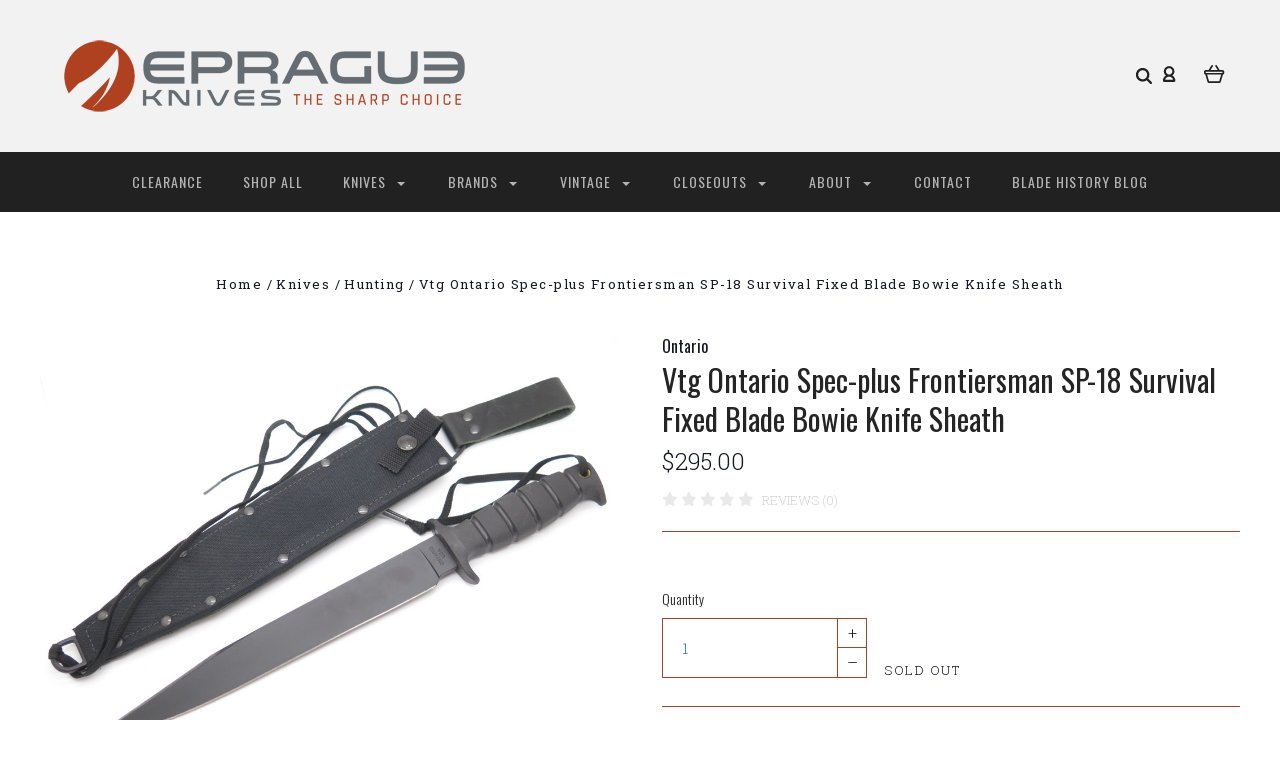

--- FILE ---
content_type: text/html; charset=UTF-8
request_url: https://epragueknives.com/vtg-ontario-spec-plus-frontiersman-sp-18-survival-fixed-blade-bowie-knife-sheath/
body_size: 23592
content:

<!DOCTYPE html>
<html class="no-js" lang="en">
  <head>
    <meta http-equiv="X-UA-Compatible" content="IE=edge,chrome=1">
    <title>Vtg Ontario Spec-plus Frontiersman SP-18 Survival Fixed Blade Bowie Knife Sheath - ePrague, LLC</title>
    <meta property="product:price:amount" content="295" /><meta property="product:price:currency" content="USD" /><meta property="og:url" content="https://epragueknives.com/vtg-ontario-spec-plus-frontiersman-sp-18-survival-fixed-blade-bowie-knife-sheath/" /><meta property="og:site_name" content="ePrague, LLC" /><meta name="keywords" content="eprog, epraug, eprauge, eprog knives, eprage knives, eprauge knives, Buck, Kershaw, CRKT, Case XX, eprauge, knives, knife, custom, folder, fixed blade, post falls, coeur d alene, idaho, leroy remer, RRR, sheath, limited edition, for sale, collectible, rare, vintage, new, sog, cold steel, Sell my knife colletion,"><link rel='canonical' href='https://epragueknives.com/vtg-ontario-spec-plus-frontiersman-sp-18-survival-fixed-blade-bowie-knife-sheath/' /><meta name='platform' content='bigcommerce.stencil' /><meta property="og:type" content="product" />
<meta property="og:title" content="Vtg Ontario Spec-plus Frontiersman SP-18 Survival Fixed Blade Bowie Knife Sheath" />
<meta property="og:description" content="We offer rare and exclusive production and custom knives. From Case XX, to Kershaw, Buck, CRKT, Seki Japan made, and more, please visit and find your next knife!" />
<meta property="og:image" content="https://cdn11.bigcommerce.com/s-zpvuprf0ez/products/2330/images/62074/cad0f61c-c2e6-5052-85b4-4948b7a5e7f8__95591.1699473303.386.513.jpg?c=2" />
<meta property="og:availability" content="oos" />
<meta property="pinterest:richpins" content="enabled" />
    
     
    <link href="https://cdn11.bigcommerce.com/s-zpvuprf0ez/product_images/ePrague-favicon-32x32.png?t=1524529988" rel="shortcut icon">
    <meta name="viewport" content="width=device-width, initial-scale=1, maximum-scale=1">
    <script src="https://cdn11.bigcommerce.com/s-zpvuprf0ez/stencil/a3930130-9c58-0137-519c-0242ac110009/e/0293ac90-172d-013e-a7ad-46de29bb857d/js/modernizr.js"></script>

    <link data-stencil-stylesheet href="https://cdn11.bigcommerce.com/s-zpvuprf0ez/stencil/a3930130-9c58-0137-519c-0242ac110009/e/0293ac90-172d-013e-a7ad-46de29bb857d/css/theme-a4465d90-b97c-013c-8e6a-0262f6a3925f.css" rel="stylesheet">
    <link href="https://fonts.googleapis.com/css?family=Montserrat:400%7CKarla:400%7CRoboto+Slab:700,400,300%7COswald:300,400,700&display=swap" rel="stylesheet">

    <!-- Start Tracking Code for analytics_googleanalytics -->

<meta name="p:domain_verify"
content="1f0b99bd4493e105608bd7f0ac320fb0"/>
<!-- Global site tag (gtag.js) - Google Analytics -->
<script async src="https://www.googletagmanager.com/gtag/js?id=UA-21784590-1"></script>
<script>
  window.dataLayer = window.dataLayer || [];
  function gtag(){dataLayer.push(arguments);}
  gtag('js', new Date());

  gtag('config', 'UA-21784590-1');
</script>

<!-- End Tracking Code for analytics_googleanalytics -->


<script src="https://www.google.com/recaptcha/api.js" async defer></script>
<script type="text/javascript">
var BCData = {"product_attributes":{"sku":"EP-F73-FRONTIER","upc":"724456707022","mpn":null,"gtin":null,"weight":null,"base":true,"image":null,"price":{"without_tax":{"formatted":"$295.00","value":295,"currency":"USD"},"tax_label":"Tax"},"out_of_stock_behavior":"label_option","out_of_stock_message":"Sold Out","available_modifier_values":[],"in_stock_attributes":[],"stock":0,"instock":false,"stock_message":"Sold Out","purchasable":true,"purchasing_message":"The selected product combination is currently unavailable.","call_for_price_message":null}};
</script>
<script><meta name="msvalidate.01" content="0FBA037A2856758AB4AB4E17063E890B" /></script><script>
<meta name="p:domain_verify"
content="1f0b99bd4493e105608bd7f0ac320fb0"/>
</script>
<script nonce="">
(function () {
    var xmlHttp = new XMLHttpRequest();

    xmlHttp.open('POST', 'https://bes.gcp.data.bigcommerce.com/nobot');
    xmlHttp.setRequestHeader('Content-Type', 'application/json');
    xmlHttp.send('{"store_id":"999967967","timezone_offset":"-7.0","timestamp":"2026-01-26T07:02:44.99697100Z","visit_id":"5ad6cceb-0ace-4ea1-ab52-cb40270e3b1c","channel_id":1}');
})();
</script>

    

    
    
























































    <!-- snippet location html_head -->

    
<script type="application/ld+json">
  {
    "@context": "http://schema.org",
    "@type": "WebSite",
    "name": "ePrague, LLC",
    "url": "https://epragueknives.com/"
  }
</script>
  </head>

  <body class="product 




success-type-banner
additional-info-in-tabs
" itemscope itemtype="http://schema.org/WebPage">

      
    <div class="icons-svg-sprite"><svg style="position: absolute; width: 0; height: 0;" width="0" height="0" version="1.1" xmlns="http://www.w3.org/2000/svg" xmlns:xlink="http://www.w3.org/1999/xlink">
  <defs>
    <symbol id="icon-arrow-right" viewBox="0 0 605 1024">
      <title>arrow-right</title>
      <path class="path1" d="M564.888 463.153c27.195 26.998 27.195 70.696 0.008 97.675l-422.439 419.588c-13.27 13.18-30.973 20.312-49.399 20.312s-36.13-7.132-49.4-20.312c-27.179-26.982-27.179-70.712-0.007-97.675l376.788-370.74-376.841-370.822c-27.102-26.919-27.102-70.635 0.069-97.599 27.234-27.074 71.527-27.074 98.794-0.004l422.427 419.576z"></path>
    </symbol>
    <symbol id="icon-arrow-left" viewBox="0 0 605 1024">
      <title>arrow-left</title>
      <path class="path1" d="M466.102 980.427l-422.431-419.58c-27.195-26.998-27.195-70.696-0.008-97.675l422.439-419.588c13.27-13.18 30.973-20.312 49.399-20.312s36.13 7.132 49.4 20.312c27.179 26.982 27.179 70.712 0.007 97.675l-376.788 370.74 376.841 370.822c27.102 26.919 27.102 70.635-0.069 97.599-27.234 27.074-71.527 27.074-98.794 0.004l0.004 0.004z"></path>
    </symbol>
    <symbol id="icon-chevron-down" viewBox="0 0 989 1024">
      <title>chevron-down</title>
      <path class="path1" d="M959.544 350.176l-419.58 422.431c-26.998 27.195-70.696 27.195-97.675 0.008l-419.588-422.439c-13.18-13.27-20.312-30.973-20.312-49.399s7.132-36.13 20.312-49.4c26.982-27.179 70.712-27.179 97.675-0.007l370.74 376.788 370.822-376.841c26.919-27.102 70.635-27.102 97.599 0.069 27.074 27.234 27.074 71.527 0.004 98.794l0.004-0.004z"></path>
    </symbol>
    <symbol id="icon-close" viewBox="0 0 1024 1024">
      <title>close</title>
      <path class="path1" d="M860.937 77.878l-825.652 825.652 85.186 85.186 868.244-868.244-85.186-85.186-42.593 42.593z"></path>
      <path class="path2" d="M946.122 860.937l-825.652-825.652-85.186 85.186 868.244 868.244 85.186-85.186-42.593-42.593z"></path>
    </symbol>
    <symbol id="icon-cart" viewBox="0 0 1195 1024">
      <title>basket</title>
      <path class="path1" d="M1056 288h-163.040c-1.184-3.264-2.398-6.496-4.192-9.408l-160-256c-8.512-13.568-23.584-22.592-40.768-22.592-26.496 0-48 21.472-48 48 0 9.344 2.656 18.016 7.264 25.408l134.112 214.592h-410.752l134.112-214.592c4.608-7.36 7.264-16.064 7.264-25.408 0-26.528-21.504-48-48-48-17.184 0-32.256 9.024-40.736 22.592l-160 256c-1.824 2.912-3.040 6.144-4.224 9.408h-163.040c-53.024 0-96 42.976-96 96v64c0 45.472 31.712 83.328 74.144 93.28l121.728 413.888c11.712 39.776 48.544 68.832 92.128 68.832h576c43.584 0 80.416-29.056 92.128-68.832l121.728-413.888c42.432-9.92 74.144-47.808 74.144-93.28v-64c0-53.024-42.976-96-96-96v0zM864 928l-576.032 0.064-112.928-384.064h801.92l-112.96 384zM1056 448h-960v-64h960v64z"></path>
    </symbol>
    <symbol id="icon-account" viewBox="0 0 819 1024">
      <title>account</title>
      <path class="path1" d="M112.188 972.8h609.882c33.882 0 60.988-27.106 60.988-60.988 0-131.012-70.024-246.212-173.929-309.459 72.282-56.471 117.459-144.565 117.459-241.694 0-171.671-140.047-309.459-309.459-309.459-171.671 0-309.459 140.047-309.459 309.459 0 97.129 45.176 185.224 117.459 241.694-103.906 65.506-173.929 178.447-173.929 309.459 0 31.624 27.106 60.988 60.988 60.988v0zM229.647 358.4c0-103.906 83.576-187.482 187.482-187.482s187.482 83.576 187.482 187.482c0 103.906-83.576 187.482-187.482 187.482-103.906-2.259-187.482-85.835-187.482-187.482v0zM417.129 667.859c112.941 0 207.812 76.8 234.918 182.965h-469.835c27.106-106.165 121.976-182.965 234.918-182.965v0z"></path>
    </symbol>
    <symbol id="icon-search" viewBox="0 0 1024 1024">
      <title>search</title>
      <path class="path1" d="M435.627 51.2c212.204 0 384.427 173.935 384.427 389.819 0 80.829-24.603 155.518-65.609 217.93l199.902 202.583c24.603 25.579 24.603 66.505 0 92.083s-65.609 25.579-90.212 0l-197.852-200.537c-64.584 49.111-143.519 77.759-230.656 77.759-212.204-1.023-384.427-174.958-384.427-389.819 0-215.884 172.223-389.819 384.427-389.819v0 0zM435.627 181.14c-141.469 0-256.285 116.639-256.285 259.879s114.816 259.879 256.285 259.879c141.469 0 256.285-116.639 256.285-259.879 1.025-144.264-113.79-259.879-256.285-259.879v0z"></path>
    </symbol>
    <symbol id="icon-wishlist" viewBox="0 0 1195 1024">
      <title>wishlist</title>
      <path class="path1" d="M827.29 0c-120.912 0-197.237 58.845-241.532 112.056-44.295-53.21-120.608-112.056-241.567-112.056-205.894 0-344.192 190.735-344.192 368.864 0 259.315 498.106 606.858 554.901 645.623 9.302 6.338 20.080 9.513 30.858 9.513s21.556-3.175 30.858-9.513c56.795-38.766 554.901-386.308 554.901-645.623 0-178.129-138.321-368.864-344.227-368.864v0zM585.735 902.561c-196.147-139.504-476.269-389.202-476.269-533.697 0-108.752 81.573-259.397 234.725-259.397 139.317 0 188.497 120.315 190.395 125.083 8.001 21.134 28.257 34.958 50.856 35.146h0.387c22.458 0 42.714-13.906 50.984-34.782 2.015-5.131 51.219-125.446 190.489-125.446 153.164 0 234.76 150.634 234.76 259.397-0.012 144.331-280.157 394.087-476.327 533.697v0z"></path>
    </symbol>
    <symbol id="icon-star" viewBox="0 0 1024 1024">
      <title>star</title>
      <path class="path1" d="M984.504 339.577c-47.75-21.094-174.154-30.282-283.219-34.282-34.154-98.685-88.749-246.342-134.435-291.469-18.627-18.435-48.374-18.435-67.034 0-45.654 45.158-100.278 192.813-134.403 291.469-109.034 4-235.376 13.187-283.19 34.253-25.818 11.411-36.614 42.838-22.938 68.093 31.126 57.28 110.064 142.531 209.126 226.499-27.094 110.25-45.126 210.938-49.936 279.782-2.682 37.779 36.579 64.221 70.125 46.56 62.013-32.925 141.645-67.862 244.749-132.56 32.006 20.096 237.859 138.093 267.002 138.093 27.814 0 49.875-23.866 47.872-52.093-4.81-68.845-22.842-169.533-49.936-279.782 99.094-84 178.032-169.251 209.126-226.531 13.616-25.072 2.998-56.643-22.909-68.032v0z"></path>
    </symbol>
    <symbol id="icon-spinner" viewBox="0 0 1024 1024">
      <title>spinner</title>
      <path class="path1" d="M300.571 796.571q0 30.286-21.429 51.714t-51.714 21.429q-29.714 0-51.429-21.714t-21.714-51.429q0-30.286 21.429-51.714t51.714-21.429 51.714 21.429 21.429 51.714zM585.143 914.286q0 30.286-21.429 51.714t-51.714 21.429-51.714-21.429-21.429-51.714 21.429-51.714 51.714-21.429 51.714 21.429 21.429 51.714zM182.857 512q0 30.286-21.429 51.714t-51.714 21.429-51.714-21.429-21.429-51.714 21.429-51.714 51.714-21.429 51.714 21.429 21.429 51.714zM869.714 796.571q0 29.714-21.714 51.429t-51.429 21.714q-30.286 0-51.714-21.429t-21.429-51.714 21.429-51.714 51.714-21.429 51.714 21.429 21.429 51.714zM318.857 227.429q0 37.714-26.857 64.571t-64.571 26.857-64.571-26.857-26.857-64.571 26.857-64.571 64.571-26.857 64.571 26.857 26.857 64.571zM987.429 512q0 30.286-21.429 51.714t-51.714 21.429-51.714-21.429-21.429-51.714 21.429-51.714 51.714-21.429 51.714 21.429 21.429 51.714zM621.714 109.714q0 45.714-32 77.714t-77.714 32-77.714-32-32-77.714 32-77.714 77.714-32 77.714 32 32 77.714zM924.571 227.429q0 53.143-37.714 90.571t-90.286 37.429q-53.143 0-90.571-37.429t-37.429-90.571q0-52.571 37.429-90.286t90.571-37.714q52.571 0 90.286 37.714t37.714 90.286z"></path>
    </symbol>
    <symbol id="icon-check-mark" viewBox="0 0 1408 1024">
      <title>check-mark</title>
      <path class="path1" d="M1317.965 53.443c-61.952-61.983-162.41-61.983-224.362 0l-551.661 551.599-271.101-271.101c-61.921-61.983-162.44-61.983-224.362 0-61.952 61.952-61.952 162.41 0 224.362l383.282 383.313c30.976 31.007 71.594 46.464 112.181 46.464s81.205-15.457 112.181-46.464l663.811-663.811c61.983-61.952 61.983-162.41 0.031-224.362z"></path>
    </symbol>
    <symbol id="icon-grid" viewBox="0 0 1024 1024">
      <title>grid</title>
      <path class="path1" d="M243.81 121.905c0 67.326-54.579 121.905-121.905 121.905s-121.905-54.579-121.905-121.905c0-67.326 54.579-121.905 121.905-121.905s121.905 54.579 121.905 121.905z"></path>
      <path class="path2" d="M627.81 121.905c0 67.326-54.579 121.905-121.905 121.905s-121.905-54.579-121.905-121.905c0-67.326 54.579-121.905 121.905-121.905s121.905 54.579 121.905 121.905z"></path>
      <path class="path3" d="M1011.81 121.905c0 67.326-54.579 121.905-121.905 121.905s-121.905-54.579-121.905-121.905c0-67.326 54.579-121.905 121.905-121.905s121.905 54.579 121.905 121.905z"></path>
      <path class="path4" d="M243.81 505.905c0 67.326-54.579 121.905-121.905 121.905s-121.905-54.579-121.905-121.905c0-67.326 54.579-121.905 121.905-121.905s121.905 54.579 121.905 121.905z"></path>
      <path class="path5" d="M627.81 505.905c0 67.326-54.579 121.905-121.905 121.905s-121.905-54.579-121.905-121.905c0-67.326 54.579-121.905 121.905-121.905s121.905 54.579 121.905 121.905z"></path>
      <path class="path6" d="M1011.81 505.905c0 67.326-54.579 121.905-121.905 121.905s-121.905-54.579-121.905-121.905c0-67.326 54.579-121.905 121.905-121.905s121.905 54.579 121.905 121.905z"></path>
      <path class="path7" d="M243.81 889.905c0 67.326-54.579 121.905-121.905 121.905s-121.905-54.579-121.905-121.905c0-67.326 54.579-121.905 121.905-121.905s121.905 54.579 121.905 121.905z"></path>
      <path class="path8" d="M627.81 889.905c0 67.326-54.579 121.905-121.905 121.905s-121.905-54.579-121.905-121.905c0-67.326 54.579-121.905 121.905-121.905s121.905 54.579 121.905 121.905z"></path>
      <path class="path9" d="M1011.81 889.905c0 67.326-54.579 121.905-121.905 121.905s-121.905-54.579-121.905-121.905c0-67.326 54.579-121.905 121.905-121.905s121.905 54.579 121.905 121.905z"></path>
    </symbol>
    <symbol id="icon-list" viewBox="0 0 1365 1024">
      <title>list</title>
      <path class="path1" d="M487.619 828.952h780.19c53.861 0 97.524 43.663 97.524 97.524v-48.762c0 53.861-43.663 97.524-97.524 97.524h-780.19c-53.861 0-97.524-43.663-97.524-97.524v48.762c0-53.861 43.663-97.524 97.524-97.524z"></path>
      <path class="path2" d="M243.81 902.095c0 67.326-54.579 121.905-121.905 121.905s-121.905-54.579-121.905-121.905c0-67.326 54.579-121.905 121.905-121.905s121.905 54.579 121.905 121.905z"></path>
      <path class="path3" d="M487.619 438.857h780.19c53.861 0 97.524 43.663 97.524 97.524v-48.762c0 53.861-43.663 97.524-97.524 97.524h-780.19c-53.861 0-97.524-43.663-97.524-97.524v48.762c0-53.861 43.663-97.524 97.524-97.524z"></path>
      <path class="path4" d="M243.81 512c0 67.326-54.579 121.905-121.905 121.905s-121.905-54.579-121.905-121.905c0-67.326 54.579-121.905 121.905-121.905s121.905 54.579 121.905 121.905z"></path>
      <path class="path5" d="M487.619 48.762h780.19c53.861 0 97.524 43.663 97.524 97.524v-48.762c0 53.861-43.663 97.524-97.524 97.524h-780.19c-53.861 0-97.524-43.663-97.524-97.524v48.762c0-53.861 43.663-97.524 97.524-97.524z"></path>
      <path class="path6" d="M243.81 121.905c0 67.326-54.579 121.905-121.905 121.905s-121.905-54.579-121.905-121.905c0-67.326 54.579-121.905 121.905-121.905s121.905 54.579 121.905 121.905z"></path>
    </symbol>
    <symbol id="icon-lock" viewBox="0 0 24 24">
      <title>lock</title>
      <path d="M18 8h-1V6c0-2.76-2.24-5-5-5S7 3.24 7 6v2H6c-1.1 0-2 .9-2 2v10c0 1.1.9 2 2 2h12c1.1 0 2-.9 2-2V10c0-1.1-.9-2-2-2zm-6 9c-1.1 0-2-.9-2-2s.9-2 2-2 2 .9 2 2-.9 2-2 2zm3.1-9H8.9V6c0-1.71 1.39-3.1 3.1-3.1 1.71 0 3.1 1.39 3.1 3.1v2z"></path>
    </symbol>
    <symbol id="icon-plus" viewBox="0 0 1024 1024">
      <title>plus</title>
      <path class="path1" d="M133.766 603.15c-44.237 0-80.101-40.816-80.101-91.161v0c0-50.344 35.865-91.161 80.101-91.161h762.774c44.237 0 80.101 40.816 80.101 91.161v0c0 50.344-35.865 91.161-80.101 91.161h-762.774z"></path>
      <path class="path2" d="M515.153 973.477c-50.344 0-91.161-35.865-91.161-80.101v-762.774c0-44.237 40.816-80.101 91.161-80.101s91.161 35.865 91.161 80.101v762.774c0 44.237-40.816 80.101-91.161 80.101z"></path>
    </symbol>
  </defs>
</svg>
</div>
    <div
      class="
        site-wrapper
      "
      data-site-wrapper
    >
      <!-- snippet location header -->
      <header class="site-header" role="banner">
    <div class="site-alerts" data-alerts>




</div>
  <div class="mobile-search-form" data-mobile-search>
    <a href="#" class="modal-close" aria-label="Close">
  <span aria-hidden="true">
    <svg class="icon icon-close"><use xlink:href="#icon-close" /></svg>
  </span>
</a>
    <!-- snippet location forms_search -->

<form
  class="search-form visible"
  action="/search.php"
  data-search-form
  data-validated-form
>
  <div class="form-field">
    <input
      class="search-input form-input form-input-short"
      name="search_query"
      placeholder="Type in a keyword"
      data-search-input
    >
  </div>
  <button class="button-search-submit" type="submit" data-search-submit>
    <svg class="icon icon-search">
      <use xlink:href="#icon-search" />
    </svg>
  </button>
</form>
    <div class="quick-search-mobile" data-quick-search></div>
  </div>
  <section
    class="top-bar logo-align-left"
    data-header-container
  >
    <div class="container">
      <div class="button-mobile-nav-toggle">
  <button class="top-bar-button">
    <i class="burger"></i>
  </button>
</div>

      <a
        class="mobile-compare-link button-compare-toggle"
        href="/compare"
        data-compare-link="/compare"
      >
        Compare
        <span class="compare-items-count"></span>
      </a>

        <div class="top-bar-left">
  <a class="site-branding-link" href="https://epragueknives.com/">
    <img
      class="site-branding-logo"
      src="https://cdn11.bigcommerce.com/s-zpvuprf0ez/images/stencil/original/smheader_1709244358__29628.original.png"
      alt="ePrague, LLC"
    >
</a>
</div>

<div class="top-bar-right">
  <div class="search-wrap search-compressed" data-search>
    <!-- snippet location forms_search -->

<form
  class="search-form visible"
  action="/search.php"
  data-search-form
  data-validated-form
>
  <div class="form-field">
    <input
      class="search-input form-input form-input-short"
      name="search_query"
      placeholder="Type in a keyword"
      data-search-input
    >
  </div>
  <button class="button-search-submit" type="submit" data-search-submit>
    <svg class="icon icon-search">
      <use xlink:href="#icon-search" />
    </svg>
  </button>
</form>
    <div class="quick-search" data-quick-search></div>
  </div>
  <div class="customer-utils">
    <div data-compare-widget class="compare-wrap custom-util dropdown" data-dropdown>
  <button
    class="top-bar-button button-compare-toggle dropdown-toggle"
    data-dropdown-toggle
  >
    Compare
    <span class="compare-items-count"></span>
  </button>
  <div
    class="compare-tab dropdown-panel dropdown-panel-tooltip"
    data-compare-tab
    data-dropdown-panel
  >
    <ul class="compare-items-list" data-compare-items-wrapper data-compare-items>
    </ul>
    <div class="compare-tab-lower">
      <a
        href="/compare"
        data-compare-link="/compare"
        class="button button-primary compare-submit"
        data-compare-text="Compare"
        data-add-more-text="Add more to compare"
      >
      </a>
    </div>
  </div>
</div>


  <div class="customer-links customer-util">
      <a class="top-bar-button" href="/login.php">
    <svg class="icon icon-account"><use xlink:href="#icon-account" /></svg>
  </a>
  </div>


<div class="mini-cart-wrap dropdown customer-util logo-align-center" data-dropdown>
  <button class="top-bar-button button-cart-toggle dropdown-toggle" data-dropdown-toggle>
  <svg class="icon icon-cart"><use xlink:href="#icon-cart" /></svg>
  <span class="icon-cart-count "><span class="number">0</span></span>
</button>
<div class="dropdown-panel dropdown-panel-tooltip mini-cart" data-dropdown-panel>
  <div class="mini-cart-inner">
    <div class="mini-cart-contents">
      
<footer class="mini-cart-footer">
    <p class="mini-cart-empty">Your basket is empty.</p>
</footer>
    </div>
  </div>
</div>
</div>
  </div>
</div>



      <section class="utils mobile-customer-utils">
        <div class="util search-util">
          <button class="button-search-toggle" data-mobile-search-toggle>
            <svg class="icon icon-search">
              <use xlink:href="#icon-search" />
            </svg>
          </button>
        </div>

        <div class="util">
          <a class="cart-link" href="/cart.php">
            <svg class="icon icon-cart">
              <use xlink:href="#icon-cart" />
            </svg>
            <span
              class="icon-cart-count "
            >
              <span class="number">0</span>
            </span>
          </a>
        </div>
      </section>
    </div>
  </section>

  <section class="main-nav-bar">
    <div
      class="
        container
      "
      data-navigation-container
    >
      <div
        class="navigation-overflow-scroll-arrow left-arrow"
        data-navigation-scroll="left"
      >
        <svg class="icon icon-arrow-left">
          <use xlink:href="#icon-arrow-left" />
        </svg>
      </div>
      <nav
        class="navigation style-dropdown-expanded"
        data-navigation
      >
        <ul class="main-nav-list">
                  <li class="main-nav-item">
      <a class="top-level-nav-link items" href="https://epragueknives.com/clearance/">
        Clearance
      </a>
    </li>
    <li class="main-nav-item">
      <a class="top-level-nav-link items" href="https://epragueknives.com/shop-all/">
        Shop All
      </a>
    </li>
    <li
      class="
        main-nav-item
        dropdown
              six-children
      "
      data-dropdown
    >
      <a
        class="dropdown-toggle top-level-nav-link items"
        href="#"
        data-dropdown-toggle
      >
        Knives
        <svg class="icon icon-arrow-down">
          <use xlink:href="#icon-arrow-down" />
        </svg>
      </a>
        <ul
          class="
            dropdown-panel
          "
          data-dropdown-panel
              data-position-navigation
        >
            <div
              class="
                dropdown-expanded-panel
              "
            >
          <li class="parent-all nav-tier-item ">
  <a href="https://epragueknives.com/knives/">
      All Knives
  </a>
</li>
    <li class="nav-tier-item ">
      <a href="https://epragueknives.com/knives/accessories/">
        Accessories
      </a>
    </li>
    <li class="nav-tier-item ">
      <a href="https://epragueknives.com/knives/automatics/">
        Automatics
      </a>
    </li>
    <li class="nav-tier-item ">
      <a href="https://epragueknives.com/knives/butterfly-knives/">
        Butterfly Knives
      </a>
    </li>
    <li class="nav-tier-item ">
      <a href="https://epragueknives.com/knives/custom/">
        Custom
      </a>
    </li>
    <li class="nav-tier-item ">
      <a href="https://epragueknives.com/knives/daggers/">
        Daggers
      </a>
    </li>
    <li class="nav-tier-item ">
      <a href="https://epragueknives.com/knives/everything-else/">
        Everything Else
      </a>
    </li>
    <li class="nav-tier-item ">
      <a href="https://epragueknives.com/knives/fixed-blade/">
        Fixed Blade
      </a>
    </li>
    <li class="nav-tier-item ">
      <a href="https://epragueknives.com/knives/hatchets-and-axes/">
        Hatchets and Axes
      </a>
    </li>
    <li class="nav-tier-item ">
      <a href="https://epragueknives.com/knives/hunting/">
        Hunting
      </a>
    </li>
    <li class="nav-tier-item ">
      <a href="https://epragueknives.com/knives/kitchen/">
        Kitchen
      </a>
    </li>
    <li class="nav-tier-item ">
      <a href="https://epragueknives.com/knives/knife-display/">
        Knife Display
      </a>
    </li>
    <li
      class="
        nav-tier-item
        has-children
      "
      data-tier
    >
      <a href="https://epragueknives.com/knives/knifemaking/" data-tier-toggle>
        Knifemaking
        <svg class="icon icon-arrow-down">
          <use xlink:href="#icon-arrow-down" />
        </svg>
      </a>
      <ul class="dropdown-tier" data-tier-panel>
        <li class="parent-all nav-tier-item ">
  <a href="https://epragueknives.com/knives/knifemaking/">
      All Knifemaking
  </a>
</li>
    <li class="nav-tier-item ">
      <a href="https://epragueknives.com/knives/knifemaking/elk-handle-material/">
        Elk Handle Material
      </a>
    </li>
  <li class="nav-tier-item-empty"></li>
  <li class="nav-tier-item-empty"></li>
  <li class="nav-tier-item-empty"></li>
  <li class="nav-tier-item-empty"></li>
  <li class="nav-tier-item-empty"></li>
  <li class="nav-tier-item-empty"></li>
      </ul>
    </li>
    <li class="nav-tier-item ">
      <a href="https://epragueknives.com/knives/limited-edition/">
        Limited Edition
      </a>
    </li>
    <li class="nav-tier-item ">
      <a href="https://epragueknives.com/knives/literature/">
        Literature
      </a>
    </li>
    <li class="nav-tier-item ">
      <a href="https://epragueknives.com/knives/multitools/">
        Multitools
      </a>
    </li>
    <li class="nav-tier-item ">
      <a href="https://epragueknives.com/knives/rescue-tools/">
        Rescue Tools
      </a>
    </li>
    <li class="nav-tier-item ">
      <a href="https://epragueknives.com/knives/scissors/">
        Scissors
      </a>
    </li>
    <li class="nav-tier-item ">
      <a href="https://epragueknives.com/knives/sharpening/">
        Sharpening
      </a>
    </li>
    <li
      class="
        nav-tier-item
        has-children
      "
      data-tier
    >
      <a href="https://epragueknives.com/knives/sheaths/" data-tier-toggle>
        Sheaths
        <svg class="icon icon-arrow-down">
          <use xlink:href="#icon-arrow-down" />
        </svg>
      </a>
      <ul class="dropdown-tier" data-tier-panel>
        <li class="parent-all nav-tier-item ">
  <a href="https://epragueknives.com/knives/sheaths/">
      All Sheaths
  </a>
</li>
    <li class="nav-tier-item ">
      <a href="https://epragueknives.com/knives/sheaths/fixed-sheaths/">
        Fixed Sheaths
      </a>
    </li>
    <li class="nav-tier-item ">
      <a href="https://epragueknives.com/knives/sheaths/folder-sheaths/">
        Folder Sheaths
      </a>
    </li>
  <li class="nav-tier-item-empty"></li>
  <li class="nav-tier-item-empty"></li>
  <li class="nav-tier-item-empty"></li>
  <li class="nav-tier-item-empty"></li>
  <li class="nav-tier-item-empty"></li>
  <li class="nav-tier-item-empty"></li>
      </ul>
    </li>
    <li class="nav-tier-item ">
      <a href="https://epragueknives.com/knives/survival/">
        Survival
      </a>
    </li>
    <li class="nav-tier-item ">
      <a href="https://epragueknives.com/knives/swords/">
        Swords
      </a>
    </li>
    <li class="nav-tier-item ">
      <a href="https://epragueknives.com/knives/tactical-folders/">
        Tactical Folders
      </a>
    </li>
    <li
      class="
        nav-tier-item
        has-children
      "
      data-tier
    >
      <a href="https://epragueknives.com/knives/traditional-folders/" data-tier-toggle>
        Traditional Folders
        <svg class="icon icon-arrow-down">
          <use xlink:href="#icon-arrow-down" />
        </svg>
      </a>
      <ul class="dropdown-tier" data-tier-panel>
        <li class="parent-all nav-tier-item ">
  <a href="https://epragueknives.com/knives/traditional-folders/">
      All Traditional Folders
  </a>
</li>
    <li class="nav-tier-item ">
      <a href="https://epragueknives.com/knives/traditional-folders/folding-hunter/">
        Folding Hunter
      </a>
    </li>
    <li class="nav-tier-item ">
      <a href="https://epragueknives.com/knives/traditional-folders/pocket-knife/">
        Pocket Knife
      </a>
    </li>
  <li class="nav-tier-item-empty"></li>
  <li class="nav-tier-item-empty"></li>
  <li class="nav-tier-item-empty"></li>
  <li class="nav-tier-item-empty"></li>
  <li class="nav-tier-item-empty"></li>
  <li class="nav-tier-item-empty"></li>
      </ul>
    </li>
    <li class="nav-tier-item ">
      <a href="https://epragueknives.com/knives/throwing-stars/">
        Throwing Stars
      </a>
    </li>
  <li class="nav-tier-item-empty"></li>
  <li class="nav-tier-item-empty"></li>
  <li class="nav-tier-item-empty"></li>
  <li class="nav-tier-item-empty"></li>
  <li class="nav-tier-item-empty"></li>
  <li class="nav-tier-item-empty"></li>
            </div>
        </ul>
    </li>
    <li
      class="
        main-nav-item
        dropdown
              six-children
      "
      data-dropdown
    >
      <a
        class="dropdown-toggle top-level-nav-link items"
        href="#"
        data-dropdown-toggle
      >
        Brands
        <svg class="icon icon-arrow-down">
          <use xlink:href="#icon-arrow-down" />
        </svg>
      </a>
        <ul
          class="
            dropdown-panel
          "
          data-dropdown-panel
              data-position-navigation
        >
            <div
              class="
                dropdown-expanded-panel
              "
            >
          <li class="parent-all nav-tier-item ">
  <a href="https://epragueknives.com/shop-by-brand/">
      All Brands
  </a>
</li>
    <li class="nav-tier-item ">
      <a href="https://epragueknives.com/brands/a-g-russell/">
        A.G. Russell
      </a>
    </li>
    <li class="nav-tier-item ">
      <a href="https://epragueknives.com/brands/al-mar/">
        Al Mar
      </a>
    </li>
    <li class="nav-tier-item ">
      <a href="https://epragueknives.com/brands/ant/">
        Ant
      </a>
    </li>
    <li class="nav-tier-item ">
      <a href="https://epragueknives.com/brands/arno-bernard/">
        Arno Bernard
      </a>
    </li>
    <li class="nav-tier-item ">
      <a href="https://epragueknives.com/brands/aristocrat/">
        Aristocrat
      </a>
    </li>
    <li class="nav-tier-item ">
      <a href="https://epragueknives.com/brands/ars-attack-rescue-survive/">
        ARS - Attack Rescue Survive
      </a>
    </li>
    <li class="nav-tier-item ">
      <a href="https://epragueknives.com/brands/athro/">
        Athro
      </a>
    </li>
    <li class="nav-tier-item ">
      <a href="https://epragueknives.com/brands/attleboro/">
        Attleboro
      </a>
    </li>
    <li class="nav-tier-item ">
      <a href="https://epragueknives.com/brands/barlow/">
        Barlow
      </a>
    </li>
    <li class="nav-tier-item ">
      <a href="https://epragueknives.com/brands/bear-cutlery/">
        Bear Cutlery
      </a>
    </li>
    <li class="nav-tier-item ">
      <a href="https://epragueknives.com/brands/benchmade/">
        Benchmade
      </a>
    </li>
    <li class="nav-tier-item ">
      <a href="https://epragueknives.com/brands/beretta/">
        Beretta
      </a>
    </li>
    <li class="nav-tier-item ">
      <a href="https://epragueknives.com/brands/big-country/">
        Big Country
      </a>
    </li>
    <li class="nav-tier-item ">
      <a href="https://epragueknives.com/brands/blackjack/">
        Blackjack
      </a>
    </li>
    <li class="nav-tier-item ">
      <a href="https://epragueknives.com/knives/boker/">
        Boker
      </a>
    </li>
    <li class="nav-tier-item ">
      <a href="https://epragueknives.com/browning-1/">
        Browning
      </a>
    </li>
    <li class="nav-tier-item ">
      <a href="https://epragueknives.com/brands/bst-basic-tools/">
        BST - Basic Tools
      </a>
    </li>
    <li class="nav-tier-item ">
      <a href="https://epragueknives.com/brands/buck/">
        Buck
      </a>
    </li>
    <li class="nav-tier-item ">
      <a href="https://epragueknives.com/brands/bulldog/">
        Bulldog
      </a>
    </li>
    <li class="nav-tier-item ">
      <a href="https://epragueknives.com/brands/c-i-compass-industries/">
        C.I. - Compass Industries
      </a>
    </li>
    <li class="nav-tier-item ">
      <a href="https://epragueknives.com/brands/cam-iii/">
        CAM III
      </a>
    </li>
    <li class="nav-tier-item ">
      <a href="https://epragueknives.com/brands/camillus/">
        Camillus
      </a>
    </li>
    <li class="nav-tier-item ">
      <a href="https://epragueknives.com/brands/canal-street/">
        Canal Street
      </a>
    </li>
    <li class="nav-tier-item ">
      <a href="https://epragueknives.com/brands/case-xx/">
        Case XX
      </a>
    </li>
    <li class="nav-tier-item ">
      <a href="https://epragueknives.com/brands/cold-steel/">
        Cold Steel
      </a>
    </li>
    <li class="nav-tier-item ">
      <a href="https://epragueknives.com/brands/coleman/">
        Coleman
      </a>
    </li>
    <li class="nav-tier-item ">
      <a href="https://epragueknives.com/brands/colonial/">
        Colonial
      </a>
    </li>
    <li class="nav-tier-item ">
      <a href="https://epragueknives.com/brands/colt/">
        Colt
      </a>
    </li>
    <li class="nav-tier-item ">
      <a href="https://epragueknives.com/brands/condor/">
        Condor
      </a>
    </li>
    <li class="nav-tier-item ">
      <a href="https://epragueknives.com/brands/crkt/">
        CRKT
      </a>
    </li>
    <li class="nav-tier-item ">
      <a href="https://epragueknives.com/brands/dew-hara/">
        Dew Hara
      </a>
    </li>
    <li class="nav-tier-item ">
      <a href="https://epragueknives.com/brands/explorer/">
        Explorer
      </a>
    </li>
    <li class="nav-tier-item ">
      <a href="https://epragueknives.com/brands/fightn-rooster/">
        Fight&#x27;n Rooster
      </a>
    </li>
    <li class="nav-tier-item ">
      <a href="https://epragueknives.com/brands/frost/">
        Frost
      </a>
    </li>
    <li class="nav-tier-item ">
      <a href="https://epragueknives.com/brands/fury/">
        Fury
      </a>
    </li>
    <li class="nav-tier-item ">
      <a href="https://epragueknives.com/brands/g96/">
        G96
      </a>
    </li>
    <li class="nav-tier-item ">
      <a href="https://epragueknives.com/brands/g-sakai/">
        G. Sakai
      </a>
    </li>
    <li class="nav-tier-item ">
      <a href="https://epragueknives.com/brands/gerber/">
        Gerber
      </a>
    </li>
    <li class="nav-tier-item ">
      <a href="https://epragueknives.com/brands/granfors-bruks/">
        Granfors Bruks
      </a>
    </li>
    <li class="nav-tier-item ">
      <a href="https://epragueknives.com/brands/great-eastern/">
        Great Eastern
      </a>
    </li>
    <li class="nav-tier-item ">
      <a href="https://epragueknives.com/brands/grohmann/">
        Grohmann
      </a>
    </li>
    <li class="nav-tier-item ">
      <a href="https://epragueknives.com/brands/gutmann/">
        Gutmann
      </a>
    </li>
    <li class="nav-tier-item ">
      <a href="https://epragueknives.com/brands/haller/">
        Haller
      </a>
    </li>
    <li class="nav-tier-item ">
      <a href="https://epragueknives.com/brands/hammer-brand/">
        Hammer Brand
      </a>
    </li>
    <li class="nav-tier-item ">
      <a href="https://epragueknives.com/brands/handy-twine-knife/">
        Handy Twine Knife
      </a>
    </li>
    <li class="nav-tier-item ">
      <a href="https://epragueknives.com/brands/hattori/">
        Hattori
      </a>
    </li>
    <li class="nav-tier-item ">
      <a href="https://epragueknives.com/brands/hayabusa/">
        Hayabusa
      </a>
    </li>
    <li class="nav-tier-item ">
      <a href="https://epragueknives.com/brands/hiroshi-suzuki/">
        Hiroshi Suzuki
      </a>
    </li>
    <li class="nav-tier-item ">
      <a href="https://epragueknives.com/brands/hen-rooster/">
        Hen &amp; Rooster
      </a>
    </li>
    <li class="nav-tier-item ">
      <a href="https://epragueknives.com/brands/herbertz/">
        Herbertz
      </a>
    </li>
    <li class="nav-tier-item ">
      <a href="https://epragueknives.com/brands/hiro/">
        Hiro
      </a>
    </li>
    <li class="nav-tier-item ">
      <a href="https://epragueknives.com/brands/hk/">
        HK
      </a>
    </li>
    <li class="nav-tier-item ">
      <a href="https://epragueknives.com/brands/ic-cut/">
        IC Cut
      </a>
    </li>
    <li class="nav-tier-item ">
      <a href="https://epragueknives.com/brands/imperial/">
        Imperial
      </a>
    </li>
    <li class="nav-tier-item ">
      <a href="https://epragueknives.com/brands/inagaki/">
        Inagaki
      </a>
    </li>
    <li class="nav-tier-item ">
      <a href="https://epragueknives.com/brands/ipco/">
        Ipco
      </a>
    </li>
    <li class="nav-tier-item ">
      <a href="https://epragueknives.com/brands/jake-hoback/">
        Jake Hoback
      </a>
    </li>
    <li class="nav-tier-item ">
      <a href="https://epragueknives.com/brands/john-nelson/">
        John Nelson
      </a>
    </li>
    <li class="nav-tier-item ">
      <a href="https://epragueknives.com/brands/junglee/">
        Junglee
      </a>
    </li>
    <li class="nav-tier-item ">
      <a href="https://epragueknives.com/brands/ka-bar/">
        Ka-Bar
      </a>
    </li>
    <li class="nav-tier-item ">
      <a href="https://epragueknives.com/brands/kanetsune/">
        Kanetsune
      </a>
    </li>
    <li class="nav-tier-item ">
      <a href="https://epragueknives.com/brands/katz/">
        Katz
      </a>
    </li>
    <li class="nav-tier-item ">
      <a href="https://epragueknives.com/brands/kershaw/">
        Kershaw
      </a>
    </li>
    <li class="nav-tier-item ">
      <a href="https://epragueknives.com/brands/kiku-matsuda/">
        Kiku Matsuda
      </a>
    </li>
    <li class="nav-tier-item ">
      <a href="https://epragueknives.com/brands/kissing-crane/">
        Kissing Crane
      </a>
    </li>
    <li class="nav-tier-item ">
      <a href="https://epragueknives.com/brands/klaas/">
        Klaas
      </a>
    </li>
    <li class="nav-tier-item ">
      <a href="https://epragueknives.com/brands/klein/">
        Klein
      </a>
    </li>
    <li class="nav-tier-item ">
      <a href="https://epragueknives.com/brands/knife-making/">
        Knife Making
      </a>
    </li>
    <li class="nav-tier-item ">
      <a href="https://epragueknives.com/brands/knights-armament/">
        Knight&#x27;s Armament
      </a>
    </li>
    <li class="nav-tier-item ">
      <a href="https://epragueknives.com/brands/kutmaster/">
        Kutmaster
      </a>
    </li>
    <li class="nav-tier-item ">
      <a href="https://epragueknives.com/brands/lakota/">
        Lakota
      </a>
    </li>
    <li class="nav-tier-item ">
      <a href="https://epragueknives.com/brands/leatherman/">
        Leatherman
      </a>
    </li>
    <li class="nav-tier-item ">
      <a href="https://epragueknives.com/brands/marbles/">
        Marbles
      </a>
    </li>
    <li class="nav-tier-item ">
      <a href="https://epragueknives.com/brands/masahiro/">
        Masahiro
      </a>
    </li>
    <li class="nav-tier-item ">
      <a href="https://epragueknives.com/brands/masano/">
        Masano
      </a>
    </li>
    <li class="nav-tier-item ">
      <a href="https://epragueknives.com/brands/mcusta/">
        Mcusta
      </a>
    </li>
    <li class="nav-tier-item ">
      <a href="https://epragueknives.com/brands/microtech/">
        Microtech
      </a>
    </li>
    <li class="nav-tier-item ">
      <a href="https://epragueknives.com/brands/moki/">
        Moki
      </a>
    </li>
    <li class="nav-tier-item ">
      <a href="https://epragueknives.com/brands/novelty-knife/">
        Novelty Knife
      </a>
    </li>
    <li class="nav-tier-item ">
      <a href="https://epragueknives.com/brands/muela/">
        Muela
      </a>
    </li>
    <li class="nav-tier-item ">
      <a href="https://epragueknives.com/brands/myerchin/">
        Myerchin
      </a>
    </li>
    <li class="nav-tier-item ">
      <a href="https://epragueknives.com/brands/old-smoky/">
        Old Smoky
      </a>
    </li>
    <li class="nav-tier-item ">
      <a href="https://epragueknives.com/brands/olsen/">
        Olsen
      </a>
    </li>
    <li class="nav-tier-item ">
      <a href="https://epragueknives.com/brands/ontario/">
        Ontario
      </a>
    </li>
    <li class="nav-tier-item ">
      <a href="https://epragueknives.com/brands/open-road/">
        Open Road
      </a>
    </li>
    <li class="nav-tier-item ">
      <a href="https://epragueknives.com/brands/parker/">
        Parker
      </a>
    </li>
    <li class="nav-tier-item ">
      <a href="https://epragueknives.com/brands/phrobis/">
        Phrobis
      </a>
    </li>
    <li class="nav-tier-item ">
      <a href="https://epragueknives.com/brands/premier/">
        Premier
      </a>
    </li>
    <li class="nav-tier-item ">
      <a href="https://epragueknives.com/brands/puma/">
        Puma
      </a>
    </li>
    <li class="nav-tier-item ">
      <a href="https://epragueknives.com/brands/queen/">
        Queen
      </a>
    </li>
    <li class="nav-tier-item ">
      <a href="https://epragueknives.com/brands/rangers/">
        Ranger&#x27;s
      </a>
    </li>
    <li class="nav-tier-item ">
      <a href="https://epragueknives.com/brands/remington/">
        Remington
      </a>
    </li>
    <li class="nav-tier-item ">
      <a href="https://epragueknives.com/brands/resqvival/">
        Resqvival
      </a>
    </li>
    <li class="nav-tier-item ">
      <a href="https://epragueknives.com/brands/rhino/">
        Rhino
      </a>
    </li>
    <li class="nav-tier-item ">
      <a href="https://epragueknives.com/brands/rigid/">
        Rigid
      </a>
    </li>
    <li class="nav-tier-item ">
      <a href="https://epragueknives.com/brands/rostfrei/">
        Rostfrei
      </a>
    </li>
    <li class="nav-tier-item ">
      <a href="https://epragueknives.com/brands/rough-rider/">
        Rough Rider
      </a>
    </li>
    <li class="nav-tier-item ">
      <a href="https://epragueknives.com/brands/rrr-leroy-remer/">
        RRR - Leroy Remer
      </a>
    </li>
    <li class="nav-tier-item ">
      <a href="https://epragueknives.com/brands/sabre/">
        Sabre
      </a>
    </li>
    <li class="nav-tier-item ">
      <a href="https://epragueknives.com/brands/seto/">
        Seto
      </a>
    </li>
    <li class="nav-tier-item ">
      <a href="https://epragueknives.com/brands/schatt-morgan/">
        Schatt &amp; Morgan
      </a>
    </li>
    <li class="nav-tier-item ">
      <a href="https://epragueknives.com/brands/schlieper/">
        Schlieper
      </a>
    </li>
    <li class="nav-tier-item ">
      <a href="https://epragueknives.com/brands/schrade/">
        Schrade
      </a>
    </li>
    <li class="nav-tier-item ">
      <a href="https://epragueknives.com/brands/screwsaver/">
        Screwsaver
      </a>
    </li>
    <li class="nav-tier-item ">
      <a href="https://epragueknives.com/brands/seizo-imai/">
        Seizo Imai
      </a>
    </li>
    <li class="nav-tier-item ">
      <a href="https://epragueknives.com/brands/seki-cut/">
        Seki Cut
      </a>
    </li>
    <li class="nav-tier-item ">
      <a href="https://epragueknives.com/brands/seki-japan/">
        Seki, Japan
      </a>
    </li>
    <li class="nav-tier-item ">
      <a href="https://epragueknives.com/brands/sharp/">
        Sharp
      </a>
    </li>
    <li class="nav-tier-item ">
      <a href="https://epragueknives.com/brands/shun/">
        Shun
      </a>
    </li>
    <li class="nav-tier-item ">
      <a href="https://epragueknives.com/brands/silky/">
        Silky
      </a>
    </li>
    <li class="nav-tier-item ">
      <a href="https://epragueknives.com/brands/smith-wesson/">
        Smith &amp; Wesson
      </a>
    </li>
    <li class="nav-tier-item ">
      <a href="https://epragueknives.com/brands/sog/">
        SOG
      </a>
    </li>
    <li class="nav-tier-item ">
      <a href="https://epragueknives.com/brands/solar/">
        Solar
      </a>
    </li>
    <li class="nav-tier-item ">
      <a href="https://epragueknives.com/brands/spyderco/">
        Spyderco
      </a>
    </li>
    <li class="nav-tier-item ">
      <a href="https://epragueknives.com/brands/standing-stone-cutlery/">
        Standing Stone Cutlery
      </a>
    </li>
    <li class="nav-tier-item ">
      <a href="https://epragueknives.com/brands/star/">
        Star
      </a>
    </li>
    <li class="nav-tier-item ">
      <a href="https://epragueknives.com/brands/swanner/">
        Swanner
      </a>
    </li>
    <li class="nav-tier-item ">
      <a href="https://epragueknives.com/brands/swiss-army/">
        Swiss Army
      </a>
    </li>
    <li class="nav-tier-item ">
      <a href="https://epragueknives.com/brands/tak-fukuta/">
        Tak Fukuta
      </a>
    </li>
    <li class="nav-tier-item ">
      <a href="https://epragueknives.com/brands/takeshi-saji/">
        Takeshi Saji
      </a>
    </li>
    <li class="nav-tier-item ">
      <a href="https://epragueknives.com/brands/taylor/">
        Taylor
      </a>
    </li>
    <li class="nav-tier-item ">
      <a href="https://epragueknives.com/brands/timberline/">
        Timberline
      </a>
    </li>
    <li class="nav-tier-item ">
      <a href="https://epragueknives.com/brands/ulster/">
        Ulster
      </a>
    </li>
    <li class="nav-tier-item ">
      <a href="https://epragueknives.com/brands/united/">
        United
      </a>
    </li>
    <li class="nav-tier-item ">
      <a href="https://epragueknives.com/brands/unknown/">
        Unknown
      </a>
    </li>
    <li class="nav-tier-item ">
      <a href="https://epragueknives.com/brands/usa/">
        USA
      </a>
    </li>
    <li class="nav-tier-item ">
      <a href="https://epragueknives.com/brands/valor/">
        Valor
      </a>
    </li>
    <li class="nav-tier-item ">
      <a href="https://epragueknives.com/brands/vernco/">
        Vernco
      </a>
    </li>
    <li class="nav-tier-item ">
      <a href="https://epragueknives.com/brands/victorinox/">
        Victorinox
      </a>
    </li>
    <li class="nav-tier-item ">
      <a href="https://epragueknives.com/brands/wasabi/">
        Wasabi
      </a>
    </li>
    <li class="nav-tier-item ">
      <a href="https://epragueknives.com/brands/wenoka/">
        Wenoka
      </a>
    </li>
    <li class="nav-tier-item ">
      <a href="https://epragueknives.com/brands/western/">
        Western
      </a>
    </li>
    <li class="nav-tier-item ">
      <a href="https://epragueknives.com/brands/winchester/">
        Winchester
      </a>
    </li>
    <li class="nav-tier-item ">
      <a href="https://epragueknives.com/brands/windlass/">
        Windlass
      </a>
    </li>
    <li class="nav-tier-item ">
      <a href="https://epragueknives.com/brands/wostenholm/">
        Wostenholm
      </a>
    </li>
    <li class="nav-tier-item ">
      <a href="https://epragueknives.com/brands/zt-zero-tolerance/">
        ZT - Zero Tolerance
      </a>
    </li>
    <li class="nav-tier-item ">
      <a href="https://epragueknives.com/brands/all-others/">
        All Others
      </a>
    </li>
  <li class="nav-tier-item-empty"></li>
  <li class="nav-tier-item-empty"></li>
  <li class="nav-tier-item-empty"></li>
  <li class="nav-tier-item-empty"></li>
  <li class="nav-tier-item-empty"></li>
  <li class="nav-tier-item-empty"></li>
            </div>
        </ul>
    </li>
    <li
      class="
        main-nav-item
        dropdown
              three-children
      "
      data-dropdown
    >
      <a
        class="dropdown-toggle top-level-nav-link items"
        href="#"
        data-dropdown-toggle
      >
        Vintage
        <svg class="icon icon-arrow-down">
          <use xlink:href="#icon-arrow-down" />
        </svg>
      </a>
        <ul
          class="
            dropdown-panel
          "
          data-dropdown-panel
              data-position-navigation
        >
            <div
              class="
                dropdown-expanded-panel
              "
            >
          <li class="parent-all nav-tier-item has-image thumbnail-cover">
      
    <a
      class="replaced-image ratio-4-3 nav-image"
      href="https://epragueknives.com/vintage/"
      style="background-image: url('https://cdn11.bigcommerce.com/s-zpvuprf0ez/images/stencil/original/s/img_9051__71892.original.jpg');"
    >
      <img src="https://cdn11.bigcommerce.com/s-zpvuprf0ez/images/stencil/original/s/img_9051__71892.original.jpg" alt="Vintage">
    </a>
  <a href="https://epragueknives.com/vintage/">
      All Vintage
  </a>
</li>
    <li class="nav-tier-item has-image thumbnail-cover">
          
    <a
      class="replaced-image ratio-4-3 nav-image"
      href="https://epragueknives.com/vintage/folding-knife/"
      style="background-image: url('https://cdn11.bigcommerce.com/s-zpvuprf0ez/images/stencil/original/h/img_8697__75196.original.jpg');"
    >
      <img src="https://cdn11.bigcommerce.com/s-zpvuprf0ez/images/stencil/original/h/img_8697__75196.original.jpg" alt="Folding Knife">
    </a>
      <a href="https://epragueknives.com/vintage/folding-knife/">
        Folding Knife
      </a>
    </li>
    <li class="nav-tier-item has-image thumbnail-cover">
          
    <a
      class="replaced-image ratio-4-3 nav-image"
      href="https://epragueknives.com/vintage/fixed-blade/"
      style="background-image: url('https://cdn11.bigcommerce.com/s-zpvuprf0ez/images/stencil/original/w/img_8803__38093.original.jpg');"
    >
      <img src="https://cdn11.bigcommerce.com/s-zpvuprf0ez/images/stencil/original/w/img_8803__38093.original.jpg" alt="Fixed Blade">
    </a>
      <a href="https://epragueknives.com/vintage/fixed-blade/">
        Fixed Blade
      </a>
    </li>
  <li class="nav-tier-item-empty"></li>
  <li class="nav-tier-item-empty"></li>
  <li class="nav-tier-item-empty"></li>
  <li class="nav-tier-item-empty"></li>
  <li class="nav-tier-item-empty"></li>
  <li class="nav-tier-item-empty"></li>
            </div>
        </ul>
    </li>
    <li
      class="
        main-nav-item
        dropdown
              two-children
      "
      data-dropdown
    >
      <a
        class="dropdown-toggle top-level-nav-link items"
        href="#"
        data-dropdown-toggle
      >
        Closeouts
        <svg class="icon icon-arrow-down">
          <use xlink:href="#icon-arrow-down" />
        </svg>
      </a>
        <ul
          class="
            dropdown-panel
          "
          data-dropdown-panel
        >
            <div
              class="
                dropdown-expanded-panel
              "
            >
          <li class="parent-all nav-tier-item has-image thumbnail-cover">
      
    <a
      class="replaced-image ratio-4-3 nav-image"
      href="https://epragueknives.com/closeouts/"
      style="background-image: url('https://cdn11.bigcommerce.com/s-zpvuprf0ez/images/stencil/original/x/img_8691__66593.original.jpg');"
    >
      <img src="https://cdn11.bigcommerce.com/s-zpvuprf0ez/images/stencil/original/x/img_8691__66593.original.jpg" alt="Closeouts">
    </a>
  <a href="https://epragueknives.com/closeouts/">
      All Closeouts
  </a>
</li>
    <li class="nav-tier-item ">
      <a href="https://epragueknives.com/closeouts/anniversary-sale/">
        Anniversary Sale
      </a>
    </li>
  <li class="nav-tier-item-empty"></li>
  <li class="nav-tier-item-empty"></li>
  <li class="nav-tier-item-empty"></li>
  <li class="nav-tier-item-empty"></li>
  <li class="nav-tier-item-empty"></li>
  <li class="nav-tier-item-empty"></li>
            </div>
        </ul>
    </li>
                <li
      class="
        main-nav-item
        dropdown
          pages-dropdown
              "
      data-dropdown
    >
      <a
        class="dropdown-toggle top-level-nav-link items"
        href="#"
        data-dropdown-toggle
      >
        About
        <svg class="icon icon-arrow-down">
          <use xlink:href="#icon-arrow-down" />
        </svg>
      </a>
        <ul
          class="
            dropdown-panel
              pages-panel
          "
          data-dropdown-panel
        >
          <li class="parent-all nav-tier-item ">
  <a href="https://epragueknives.com/about/">
      About
  </a>
</li>
    <li class="nav-tier-item ">
      <a href="https://epragueknives.com/login.php">
        Account Login
      </a>
    </li>
    <li class="nav-tier-item ">
      <a href="https://forms.omnisrc.com/signup/v1/5c489f078653ed7d78a0485f_5c7b4e1b8653ed730024babe.html">
        Subscribe to Newsletter
      </a>
    </li>
    <li class="nav-tier-item ">
      <a href="https://epragueknives.com/we-buy-knife-collections/">
        We Buy Knife Collections
      </a>
    </li>
    <li class="nav-tier-item ">
      <a href="https://epragueknives.com/shipping-returns-policy/">
        Shipping &amp; Returns Policy
      </a>
    </li>
    <li class="nav-tier-item ">
      <a href="https://epragueknives.com/terms-and-conditions/">
        Terms and Conditions
      </a>
    </li>
    <li class="nav-tier-item ">
      <a href="https://epragueknives.com/privacy-policy/">
        Privacy Policy
      </a>
    </li>
    <li class="nav-tier-item ">
      <a href="https://epragueknives.com/blog-comment-policy/">
        Blog Comment Policy
      </a>
    </li>
  <li class="nav-tier-item-empty"></li>
  <li class="nav-tier-item-empty"></li>
  <li class="nav-tier-item-empty"></li>
  <li class="nav-tier-item-empty"></li>
  <li class="nav-tier-item-empty"></li>
  <li class="nav-tier-item-empty"></li>
        </ul>
    </li>
    <li class="main-nav-item">
      <a class="top-level-nav-link items" href="https://epragueknives.com/contact/">
        Contact
      </a>
    </li>
    <li class="main-nav-item">
      <a class="top-level-nav-link items" href="https://epragueknives.com/blog/">
        Blade History Blog
      </a>
    </li>
        </ul>
      </nav>
      <div
        class="navigation-overflow-scroll-arrow right-arrow"
        data-navigation-scroll="right"
      >
        <svg class="icon icon-arrow-right">
          <use xlink:href="#icon-arrow-right" />
        </svg>
      </div>
      <div class="customer-utils">
        <div data-compare-widget class="compare-wrap custom-util dropdown" data-dropdown>
  <button
    class="top-bar-button button-compare-toggle dropdown-toggle"
    data-dropdown-toggle
  >
    Compare
    <span class="compare-items-count"></span>
  </button>
  <div
    class="compare-tab dropdown-panel dropdown-panel-tooltip"
    data-compare-tab
    data-dropdown-panel
  >
    <ul class="compare-items-list" data-compare-items-wrapper data-compare-items>
    </ul>
    <div class="compare-tab-lower">
      <a
        href="/compare"
        data-compare-link="/compare"
        class="button button-primary compare-submit"
        data-compare-text="Compare"
        data-add-more-text="Add more to compare"
      >
      </a>
    </div>
  </div>
</div>


  <div class="customer-links customer-util">
      <a class="top-bar-button" href="/login.php">
    <svg class="icon icon-account"><use xlink:href="#icon-account" /></svg>
  </a>
  </div>


<div class="mini-cart-wrap dropdown customer-util logo-align-center" data-dropdown>
  <button class="top-bar-button button-cart-toggle dropdown-toggle" data-dropdown-toggle>
  <svg class="icon icon-cart"><use xlink:href="#icon-cart" /></svg>
  <span class="icon-cart-count "><span class="number">0</span></span>
</button>
<div class="dropdown-panel dropdown-panel-tooltip mini-cart" data-dropdown-panel>
  <div class="mini-cart-inner">
    <div class="mini-cart-contents">
      
<footer class="mini-cart-footer">
    <p class="mini-cart-empty">Your basket is empty.</p>
</footer>
    </div>
  </div>
</div>
</div>
      </div>
    </div>
  </section>

</header>

      
      <main class="main-content">
        
  <header class="page-header">
    <div class="section-title">
      <div class="breadcrumbs-container">
  <ul class="breadcrumbs">
      <li class="breadcrumb ">
          <a href="https://epragueknives.com/" class="breadcrumb-label breadcrumb-link">
            <span>Home</span>
          </a>
      </li>
      <li class="breadcrumb ">
          <a href="https://epragueknives.com/knives/" class="breadcrumb-label breadcrumb-link">
            <span>Knives</span>
          </a>
      </li>
      <li class="breadcrumb ">
          <a href="https://epragueknives.com/knives/hunting/" class="breadcrumb-label breadcrumb-link">
            <span>Hunting</span>
          </a>
      </li>
      <li class="breadcrumb is-active">
          <a href="https://epragueknives.com/vtg-ontario-spec-plus-frontiersman-sp-18-survival-fixed-blade-bowie-knife-sheath/" class="breadcrumb-label breadcrumb-link">
            <span>Vtg Ontario Spec-plus Frontiersman SP-18 Survival Fixed Blade Bowie Knife Sheath</span>
          </a>
      </li>
  </ul>
</div>
    </div>
  </header>

  <section
  class="
    product-details
    product-block
    section
      product-single
  "
  data-product-container
  data-product-title="Vtg Ontario Spec-plus Frontiersman SP-18 Survival Fixed Blade Bowie Knife Sheath"
  data-product-id="2330"
>

  <div class="container">
    <div class="product-details-column has-images">
      <div class="product-images-container" data-product-images>
  <div class="product-slides-container">
    <div
      class="product-slides-wrap"
      data-adaptive-height="true"
    >
        <a
          class="product-image"
          href="https://cdn11.bigcommerce.com/s-zpvuprf0ez/images/stencil/2048x2048/products/2330/62074/cad0f61c-c2e6-5052-85b4-4948b7a5e7f8__95591.1699473303.jpg?c=2"
          data-product-image
            data-product-main-image
        >
          <img data-lazy="https://cdn11.bigcommerce.com/s-zpvuprf0ez/images/stencil/1024x1024/products/2330/62074/cad0f61c-c2e6-5052-85b4-4948b7a5e7f8__95591.1699473303.jpg?c=2" alt="Vtg Ontario Spec-plus Frontiersman SP-18 Survival Fixed Blade Bowie Knife Sheath">
        </a>
        <a
          class="product-image"
          href="https://cdn11.bigcommerce.com/s-zpvuprf0ez/images/stencil/2048x2048/products/2330/62075/e4228c8a-d64c-574a-a5bd-6496e1fd2123__62423.1699473304.jpg?c=2"
          data-product-image
            data-product-main-image
        >
          <img data-lazy="https://cdn11.bigcommerce.com/s-zpvuprf0ez/images/stencil/1024x1024/products/2330/62075/e4228c8a-d64c-574a-a5bd-6496e1fd2123__62423.1699473304.jpg?c=2" alt="Vtg Ontario Spec-plus Frontiersman SP-18 Survival Fixed Blade Bowie Knife Sheath">
        </a>
        <a
          class="product-image"
          href="https://cdn11.bigcommerce.com/s-zpvuprf0ez/images/stencil/2048x2048/products/2330/62076/ab955093-5299-5665-aeae-e82582017ae3__09132.1699473305.jpg?c=2"
          data-product-image
            data-product-main-image
        >
          <img data-lazy="https://cdn11.bigcommerce.com/s-zpvuprf0ez/images/stencil/1024x1024/products/2330/62076/ab955093-5299-5665-aeae-e82582017ae3__09132.1699473305.jpg?c=2" alt="Vtg Ontario Spec-plus Frontiersman SP-18 Survival Fixed Blade Bowie Knife Sheath">
        </a>
        <a
          class="product-image"
          href="https://cdn11.bigcommerce.com/s-zpvuprf0ez/images/stencil/2048x2048/products/2330/62077/fe242df1-4f18-56f1-8658-0fa8788c77ad__37126.1699473306.jpg?c=2"
          data-product-image
            data-product-main-image
        >
          <img data-lazy="https://cdn11.bigcommerce.com/s-zpvuprf0ez/images/stencil/1024x1024/products/2330/62077/fe242df1-4f18-56f1-8658-0fa8788c77ad__37126.1699473306.jpg?c=2" alt="Vtg Ontario Spec-plus Frontiersman SP-18 Survival Fixed Blade Bowie Knife Sheath">
        </a>
        <a
          class="product-image"
          href="https://cdn11.bigcommerce.com/s-zpvuprf0ez/images/stencil/2048x2048/products/2330/62078/4b27ec57-6dd1-5794-9ec8-d47ba2a0a4b4__59241.1699473307.jpg?c=2"
          data-product-image
            data-product-main-image
        >
          <img data-lazy="https://cdn11.bigcommerce.com/s-zpvuprf0ez/images/stencil/1024x1024/products/2330/62078/4b27ec57-6dd1-5794-9ec8-d47ba2a0a4b4__59241.1699473307.jpg?c=2" alt="Vtg Ontario Spec-plus Frontiersman SP-18 Survival Fixed Blade Bowie Knife Sheath">
        </a>
        <a
          class="product-image"
          href="https://cdn11.bigcommerce.com/s-zpvuprf0ez/images/stencil/2048x2048/products/2330/62079/564e774d-2900-5008-9058-5c1161ef5f7a__65443.1699473308.jpg?c=2"
          data-product-image
            data-product-main-image
        >
          <img data-lazy="https://cdn11.bigcommerce.com/s-zpvuprf0ez/images/stencil/1024x1024/products/2330/62079/564e774d-2900-5008-9058-5c1161ef5f7a__65443.1699473308.jpg?c=2" alt="Vtg Ontario Spec-plus Frontiersman SP-18 Survival Fixed Blade Bowie Knife Sheath">
        </a>
        <a
          class="product-image"
          href="https://cdn11.bigcommerce.com/s-zpvuprf0ez/images/stencil/2048x2048/products/2330/62080/83b7fd6f-9e56-59a6-ba57-35725192cc9c__19773.1699473309.jpg?c=2"
          data-product-image
            data-product-main-image
        >
          <img data-lazy="https://cdn11.bigcommerce.com/s-zpvuprf0ez/images/stencil/1024x1024/products/2330/62080/83b7fd6f-9e56-59a6-ba57-35725192cc9c__19773.1699473309.jpg?c=2" alt="Vtg Ontario Spec-plus Frontiersman SP-18 Survival Fixed Blade Bowie Knife Sheath">
        </a>
        <a
          class="product-image"
          href="https://cdn11.bigcommerce.com/s-zpvuprf0ez/images/stencil/2048x2048/products/2330/62081/02f9737a-124a-5533-bdaf-df08121b49cf__37111.1699473310.jpg?c=2"
          data-product-image
            data-product-main-image
        >
          <img data-lazy="https://cdn11.bigcommerce.com/s-zpvuprf0ez/images/stencil/1024x1024/products/2330/62081/02f9737a-124a-5533-bdaf-df08121b49cf__37111.1699473310.jpg?c=2" alt="Vtg Ontario Spec-plus Frontiersman SP-18 Survival Fixed Blade Bowie Knife Sheath">
        </a>
        <a
          class="product-image"
          href="https://cdn11.bigcommerce.com/s-zpvuprf0ez/images/stencil/2048x2048/products/2330/62082/c2970ab9-e73a-5142-a04c-f86390659108__07103.1699473312.jpg?c=2"
          data-product-image
            data-product-main-image
        >
          <img data-lazy="https://cdn11.bigcommerce.com/s-zpvuprf0ez/images/stencil/1024x1024/products/2330/62082/c2970ab9-e73a-5142-a04c-f86390659108__07103.1699473312.jpg?c=2" alt="Vtg Ontario Spec-plus Frontiersman SP-18 Survival Fixed Blade Bowie Knife Sheath">
        </a>
    </div>
  </div>
  <ul class="product-images-pagination">
      <li class="pagination-item">
        <a
          href="#"
          data-slide-to="0"
          style="background-image: url('https://cdn11.bigcommerce.com/s-zpvuprf0ez/images/stencil/500x500/products/2330/62074/cad0f61c-c2e6-5052-85b4-4948b7a5e7f8__95591.1699473303.jpg?c=2');"
        >
          <img
            class="sr-only"
            src="https://cdn11.bigcommerce.com/s-zpvuprf0ez/images/stencil/500x500/products/2330/62074/cad0f61c-c2e6-5052-85b4-4948b7a5e7f8__95591.1699473303.jpg?c=2"
            alt="Vtg Ontario Spec-plus Frontiersman SP-18 Survival Fixed Blade Bowie Knife Sheath"
          >
        </a>
      </li>
      <li class="pagination-item">
        <a
          href="#"
          data-slide-to="1"
          style="background-image: url('https://cdn11.bigcommerce.com/s-zpvuprf0ez/images/stencil/500x500/products/2330/62075/e4228c8a-d64c-574a-a5bd-6496e1fd2123__62423.1699473304.jpg?c=2');"
        >
          <img
            class="sr-only"
            src="https://cdn11.bigcommerce.com/s-zpvuprf0ez/images/stencil/500x500/products/2330/62075/e4228c8a-d64c-574a-a5bd-6496e1fd2123__62423.1699473304.jpg?c=2"
            alt="Vtg Ontario Spec-plus Frontiersman SP-18 Survival Fixed Blade Bowie Knife Sheath"
          >
        </a>
      </li>
      <li class="pagination-item">
        <a
          href="#"
          data-slide-to="2"
          style="background-image: url('https://cdn11.bigcommerce.com/s-zpvuprf0ez/images/stencil/500x500/products/2330/62076/ab955093-5299-5665-aeae-e82582017ae3__09132.1699473305.jpg?c=2');"
        >
          <img
            class="sr-only"
            src="https://cdn11.bigcommerce.com/s-zpvuprf0ez/images/stencil/500x500/products/2330/62076/ab955093-5299-5665-aeae-e82582017ae3__09132.1699473305.jpg?c=2"
            alt="Vtg Ontario Spec-plus Frontiersman SP-18 Survival Fixed Blade Bowie Knife Sheath"
          >
        </a>
      </li>
      <li class="pagination-item">
        <a
          href="#"
          data-slide-to="3"
          style="background-image: url('https://cdn11.bigcommerce.com/s-zpvuprf0ez/images/stencil/500x500/products/2330/62077/fe242df1-4f18-56f1-8658-0fa8788c77ad__37126.1699473306.jpg?c=2');"
        >
          <img
            class="sr-only"
            src="https://cdn11.bigcommerce.com/s-zpvuprf0ez/images/stencil/500x500/products/2330/62077/fe242df1-4f18-56f1-8658-0fa8788c77ad__37126.1699473306.jpg?c=2"
            alt="Vtg Ontario Spec-plus Frontiersman SP-18 Survival Fixed Blade Bowie Knife Sheath"
          >
        </a>
      </li>
      <li class="pagination-item">
        <a
          href="#"
          data-slide-to="4"
          style="background-image: url('https://cdn11.bigcommerce.com/s-zpvuprf0ez/images/stencil/500x500/products/2330/62078/4b27ec57-6dd1-5794-9ec8-d47ba2a0a4b4__59241.1699473307.jpg?c=2');"
        >
          <img
            class="sr-only"
            src="https://cdn11.bigcommerce.com/s-zpvuprf0ez/images/stencil/500x500/products/2330/62078/4b27ec57-6dd1-5794-9ec8-d47ba2a0a4b4__59241.1699473307.jpg?c=2"
            alt="Vtg Ontario Spec-plus Frontiersman SP-18 Survival Fixed Blade Bowie Knife Sheath"
          >
        </a>
      </li>
      <li class="pagination-item">
        <a
          href="#"
          data-slide-to="5"
          style="background-image: url('https://cdn11.bigcommerce.com/s-zpvuprf0ez/images/stencil/500x500/products/2330/62079/564e774d-2900-5008-9058-5c1161ef5f7a__65443.1699473308.jpg?c=2');"
        >
          <img
            class="sr-only"
            src="https://cdn11.bigcommerce.com/s-zpvuprf0ez/images/stencil/500x500/products/2330/62079/564e774d-2900-5008-9058-5c1161ef5f7a__65443.1699473308.jpg?c=2"
            alt="Vtg Ontario Spec-plus Frontiersman SP-18 Survival Fixed Blade Bowie Knife Sheath"
          >
        </a>
      </li>
      <li class="pagination-item">
        <a
          href="#"
          data-slide-to="6"
          style="background-image: url('https://cdn11.bigcommerce.com/s-zpvuprf0ez/images/stencil/500x500/products/2330/62080/83b7fd6f-9e56-59a6-ba57-35725192cc9c__19773.1699473309.jpg?c=2');"
        >
          <img
            class="sr-only"
            src="https://cdn11.bigcommerce.com/s-zpvuprf0ez/images/stencil/500x500/products/2330/62080/83b7fd6f-9e56-59a6-ba57-35725192cc9c__19773.1699473309.jpg?c=2"
            alt="Vtg Ontario Spec-plus Frontiersman SP-18 Survival Fixed Blade Bowie Knife Sheath"
          >
        </a>
      </li>
      <li class="pagination-item">
        <a
          href="#"
          data-slide-to="7"
          style="background-image: url('https://cdn11.bigcommerce.com/s-zpvuprf0ez/images/stencil/500x500/products/2330/62081/02f9737a-124a-5533-bdaf-df08121b49cf__37111.1699473310.jpg?c=2');"
        >
          <img
            class="sr-only"
            src="https://cdn11.bigcommerce.com/s-zpvuprf0ez/images/stencil/500x500/products/2330/62081/02f9737a-124a-5533-bdaf-df08121b49cf__37111.1699473310.jpg?c=2"
            alt="Vtg Ontario Spec-plus Frontiersman SP-18 Survival Fixed Blade Bowie Knife Sheath"
          >
        </a>
      </li>
      <li class="pagination-item">
        <a
          href="#"
          data-slide-to="8"
          style="background-image: url('https://cdn11.bigcommerce.com/s-zpvuprf0ez/images/stencil/500x500/products/2330/62082/c2970ab9-e73a-5142-a04c-f86390659108__07103.1699473312.jpg?c=2');"
        >
          <img
            class="sr-only"
            src="https://cdn11.bigcommerce.com/s-zpvuprf0ez/images/stencil/500x500/products/2330/62082/c2970ab9-e73a-5142-a04c-f86390659108__07103.1699473312.jpg?c=2"
            alt="Vtg Ontario Spec-plus Frontiersman SP-18 Survival Fixed Blade Bowie Knife Sheath"
          >
        </a>
      </li>
  </ul>
</div>
    </div>

    <div class="product-details-column has-images">
        <a class="product-brand" href="https://epragueknives.com/ontario/">
          Ontario
        </a>

        <h1 class="product-title">Vtg Ontario Spec-plus Frontiersman SP-18 Survival Fixed Blade Bowie Knife Sheath</h1>

      <div class="product-item-price">
                <div
      class="
        price
        
        "
      >
        <div
          class="price-withouttax"
          data-product-price-wrapper="without-tax"
        >



          <div class="price-value-wrapper">
              <label class="price-label">
                
              </label>
            <span class="price-value" data-product-price>
              $295.00
            </span>


          </div>

        </div>


    </div>

      </div>

      <div class="additional-info-details">
        

<div class="product-details-blocks">
    <dl class="product-details-block product-details-sku">
      <dt class="product-details-name">SKU:</dt>
      <dd class="product-details-value" data-product-sku>EP-F73-FRONTIER</dd>
    </dl>


    <dl class="product-details-block product-details-shippping">
        <dt class="product-details-name">Shipping:</dt>
        <dd class="product-details-value">Calculated at Checkout</dd>
    </dl>

</div>
      </div>

      <div class="product-rating-block">
          <div class="product-item-rating">
              <svg class="icon icon-star "><use xlink:href="#icon-star" /></svg>
  <svg class="icon icon-star "><use xlink:href="#icon-star" /></svg>
  <svg class="icon icon-star "><use xlink:href="#icon-star" /></svg>
  <svg class="icon icon-star "><use xlink:href="#icon-star" /></svg>
  <svg class="icon icon-star "><use xlink:href="#icon-star" /></svg>
            <span class="total-reviews reviews-jumplink" data-scroll="#reviews">
              <a
                class="product-reviews-link"
                href="#reviews"
              >
                Reviews (0)
              </a>
            </span>
          </div>

          <!-- snippet location product_rating -->
      </div>


      <form
  method="post"
  id="product-add-cart"
  action="https://epragueknives.com/cart.php"
  enctype="multipart/form-data"
  data-cart-item-add
  data-product-options-count="0"
  data-validated-form
  novalidate="true"
  
>
  <input type="hidden" name="action" value="add">
  <input type="hidden" name="product_id" value="2330" data-product-id/>

  <div class="product-options-container" data-product-option-change>
      

    
    
    
    
  </div>
  
  &nbsp;&nbsp; 


  <div
    class="
      product-stock
    "
  >
    <span
      class="product-details-hidden"
      data-product-stock
    >
      Current stock:
    </span>
    <span
      class="product-details-hidden"
      data-product-stock
      data-product-stock-level
    >
        0
    </span>

      <span class="stock-message">
        Sold Out
    </span>
  </div>

    <div class="product-quantity-container">
      <div class="form-field">
        <label class="form-label">
          <span class="form-label-text product-option-title">
            Quantity
          </span>
          
<div class="quantity-control" data-quantity-control="2330">
  <input
    class="form-input"
    type="number"
    name="qty[]"
    pattern="[0-9]*"
    value="1"
    min="1"
    
    data-quantity-control-input
  >
  <button class="button-control-action" data-quantity-control-action="increment">
    <span class="button-control-symbol">
      &#43;
    </span>
  </button>
  <button class="button-control-action" data-quantity-control-action="decrement">
    <span class="button-control-symbol">
      &#8211;
    </span>
  </button>
</div>
        </label>
      </div>
    </div>

  <div class="product-actions">
          <div
            class="
              button
              button-primary
              button-wide
              add-to-cart
              button-disabled
            "
          >
            Sold Out
          </div>

      <div
  class="product-wishlist "
  
  data-product-wishlist
>
    <a
      href="/wishlist.php?action=add&amp;product_id=2330"
      class="button button-secondary button-wide"
    >
      <span class="button-text">
        Add to Wishlist
      </span>
    </a>
</div>

    <div class="modal-content-wrap" id="success-modal">
      <div class="success-wrapper">
  <a href="#" class="modal-close" aria-label="Close">
  <span aria-hidden="true">
    <svg class="icon icon-close"><use xlink:href="#icon-close" /></svg>
  </span>
</a>
  <div class="site-alerts modal-alerts" data-modal-alerts>
  </div>
  <div class="success-content">
    <div class="success-item-wrap">
  </div>
  <h4 class="success-modal-title">
    <span>Cart Subtotal:</span>
      <span class="success-modal-subtotal">$0.00</span>
  </h4>
  <div class="success-modal-actions">
    <a class="button button-secondary" href="/cart.php">View basket</a>
    <a class="button" href="/checkout">Checkout</a>
  </div>
  <div class="success-modal-additional-checkout">
  </div>
  </div>
</div>
    </div>

    <div class="product-message-area" data-product-message></div>
  </div>
</form>



      <!-- snippet location product_details -->
    </div>
  </div>
  <div class="modal-content-wrap" id="create-wishlist">
    <a href="#" class="modal-close" aria-label="Close">
  <span aria-hidden="true">
    <svg class="icon icon-close"><use xlink:href="#icon-close" /></svg>
  </span>
</a>

<div class="modal-body account-wrapper">
  <div class="account-header">
    <h1 class="account-heading">
      New Wishlist
    </h1>
  </div>
  <div class="wishlist-add">
    <header class="wishlist-header">
    </header>

    <form
      class="form wishlist-form"
      action="/wishlist.php?action=addwishlist&product_id=2330"
      method="post"
      data-validated-form
      data-add-wishlist-form
    >
      <input type="hidden" name="submit">

      
<div class="form-field form-field-common form-field-text  form-required" id="wishlistname">
  <label class="form-label">
    <span class="form-field-title">
      Wishlist Name
      <span class="required-text">*</span>
    </span>
    <span class="form-field-control">
      <input class="form-input"
        id="input-wishlistname"
        name="wishlistname"
        type="text"
        placeholder=""
        
        
        required
        aria-required="true">
    </span>
  </label>
</div>

      <div class="form-field form-field-checkbox">
        <div class="form-field-control">
          <label class="form-label">
            <input
              class="form-checkbox"
              name="publicwishlist"
              type="checkbox"
              
              aria-required="false"
            >
            <span class="form-label-text">
              Make wishlist public
            </span>
          </label>
        </div>
      </div>

      <div class="form-actions">
          <button
            type="submit"
            class="button account-button-primary button-progress spinner"
          >
            <span class="button-text">
              Create Wishlist
            </span>
          </button>
      </div>
    </form>
  </div>
</div>
  </div>

  <div class="wishlist-alerts" data-wishlist-message></div>
</section>
  <section class="product-tabs" data-product-container>
  <ul class="tabs" data-tabs>
      <li class="tab-title tab-description">
        <a href="#product-description">Description</a>
      </li>
      <li class="tab-title tab-reviews">
        <a href="#reviews">
          Reviews
          <span
            class="num-reviews"
            data-num-reviews="()"
          ></span>
        </a>
      </li>
    <li class="tab-title tab-additional-info">
      <a href="#product-additional-info">Additional Info</a>
    </li>
  </ul>

  <div class="tabs-content">
      <span class="accordion-title accordion-description-title">
  <a href="#product-description" data-scroll="#product-description">
    Description
    <svg class="icon icon-chevron-down">
      <use xlink:href="#icon-chevron-down" />
    </svg>
  </a>
</span>
<div class="tab-content-panel product-description" id="product-description">
  <h2>Description</h2>
  <div class="product-description-wrapper">
    <p>This is a scarce discontinued Ontario Frontiersman SP-18 survival knife. This is a large knife, measuring 16" long overall with a 11" blade, but it is incredibly lightweight. This is a great knife for any hunter, camper, or survivalist.</p>

<hr />
<div class="col-md-6">
<h2>Specs</h2>

<table class="table responsive">
	<tbody>
		<tr>
			<td style="background: #B4B2B2; color: #ffffff;"><strong>Brand/Model:</strong></td>
			<td style="background: #f7f7f7; color: #141823;">
			<p>Ontario Frontiersman</p>
			</td>
		</tr>
		<tr>
			<td style="background: #B4B2B2; color: #ffffff;"><strong>Made in:</strong></td>
			<td style="background: #f7f7f7; color: #141823;">
			<p>United States</p>
			</td>
		</tr>
		<tr>
			<td style="background: #B4B2B2; color: #ffffff;"><strong>Condition:</strong></td>
			<td style="background: #f7f7f7; color: #141823;">
			<p>Excellent condition, original edge still sharp</p>
			</td>
		</tr>
		<tr>
			<td style="background: #B4B2B2; color: #ffffff;"><strong>Year Produced:</strong></td>
			<td style="background: #f7f7f7; color: #141823;">
			<p>Vintage</p>
			</td>
		</tr>
		<tr>
			<td style="background: #B4B2B2; color: #ffffff;">
			<p><strong>Folder Closed, or Fixed Overall Length:</strong></p>
			</td>
			<td style="background: #f7f7f7; color: #141823;">
			<p> 16 " long</p>
			</td>
		</tr>
		<tr>
			<td style="background: #B4B2B2; color: #ffffff;"><strong>Blade Material:</strong></td>
			<td style="background: #f7f7f7; color: #141823;">
			<p>Black coated</p>
			</td>
		</tr>
		<tr>
			<td style="background: #B4B2B2; color: #ffffff;"><strong>Blade Length:</strong></td>
			<td style="background: #f7f7f7; color: #141823;">
			<p>11&quot; long</p>
			</td>
		</tr>
		<tr>
			<td style="background: #B4B2B2; color: #ffffff;">
			<p><strong>Handle:</strong></p>
			</td>
			<td style="background: #f7f7f7; color: #141823;">
			<p>Black Rubber</p>
			</td>
		</tr>
		<tr>
			<td style="background: #B4B2B2; color: #ffffff;"><strong>Additional Notes:</strong></td>
			<td style="background: #f7f7f7; color: #141823;">
			<p>Comes with Sheath</p>
			</td>
		</tr>
		<tr>
			<td style="background: #B4B2B2; color: #ffffff;"><strong>Knife Type:</strong></td>
			<td style="background: #f7f7f7; color: #141823;">
			<p> Fixed Blade </p>
			</td>
		</tr>
		<tr>
			<td style="background: #B4B2B2; color: #ffffff;"><strong>Number of Blades:</strong></td>
			<td style="background: #f7f7f7; color: #141823;">
			<p>1</p>
			</td>
		</tr>
		<tr>
			<td style="background: #B4B2B2; color: #ffffff;"><strong>Lock Type:</strong></td>
			<td style="background: #f7f7f7; color: #141823;">
			<p></p>
			</td>
		</tr>
		<tr>
			<td style="background: #B4B2B2; color: #ffffff;"><strong>Opening Mechanism:</strong></td>
			<td style="background: #f7f7f7; color: #141823;">
			<p></p>
			</td>
		</tr>
		<tr>
			<td style="background: #B4B2B2; color: #ffffff;"><strong>Dexterity:</strong></td>
			<td style="background: #f7f7f7; color: #141823;">
			<p>Ambidextrous</p>
			</td>
		</tr>
	</tbody>
</table>
</div>
    <!-- snippet location product_description -->
  </div>
</div>

      <span class="accordion-title accoridion-review-title">
  <a href="#reviews" data-scroll="#reviews">
    Reviews
    <svg class="icon icon-chevron-down">
      <use xlink:href="#icon-chevron-down" />
    </svg>
  </a>
</span>
<div class="tab-content-panel review-panel" id="reviews">
  <div class="product-reviews-header">
    <h2 class="product-reviews-title">
      Reviews (0)
    </h2>
    <button class="button-review-modal button">
      Write a Review
    </button>
  </div>

  <!-- snippet location reviews -->

    <h5>Be the first to review this product.</h5>

  <div class="modal-content-wrap" id="review-modal">
    <div class="review-form">
  <a href="#" class="modal-close" aria-label="Close">
  <span aria-hidden="true">
    <svg class="icon icon-close"><use xlink:href="#icon-close" /></svg>
  </span>
</a>
  <h2 class="review-form-heading">Write a Review</h2>
  <form class="form" id="form-leave-a-review" action="/postreview.php" method="post" data-validated-form>
    <!-- Name -->
    <div class="form-field rating-name">
      <label class="form-label" for="rating-name">
        <div class="form-label-text">Name:</div>
        <input id="rating-name" class="form-input" type="text" placeholder="Your Name" name="revfromname" required>
      </label>
    </div>

    <!-- Email -->
    <div class="form-field rating-email">
      <label class="form-label" for="rating-email">
        <div class="form-label-text">Email Address:</div>
        <input id="rating-email" class="form-input" type="email" name="email" placeholder="Your Email Address" required>
      </label>
    </div>

    <!-- Rating -->
    <div class="form-field rating-number">
      <label class="form-label" for="rating-stars">
        <div class="form-label-text">Rating:</div>
        <div class="rating-stars-wrap">
          <select class="form-input input-select rating-stars" id="rating-stars" name="revrating">
              <option value="1" >1 Star</option>
              <option value="2" >2 Stars</option>
              <option value="3" >3 Stars</option>
              <option value="4" >4 Stars</option>
              <option value="5" selected>5 Stars</option>
          </select>
          <div class="product-item-rating">
            <span class="rating-stars-label">5 Stars</span>
              <span class="icon-star-wrap full">
                <svg class="icon icon-star"><use xlink:href="#icon-star" /></svg>
              </span>
              <span class="icon-star-wrap full">
                <svg class="icon icon-star"><use xlink:href="#icon-star" /></svg>
              </span>
              <span class="icon-star-wrap full">
                <svg class="icon icon-star"><use xlink:href="#icon-star" /></svg>
              </span>
              <span class="icon-star-wrap full">
                <svg class="icon icon-star"><use xlink:href="#icon-star" /></svg>
              </span>
              <span class="icon-star-wrap full">
                <svg class="icon icon-star"><use xlink:href="#icon-star" /></svg>
              </span>
            <svg class="icon icon-arrow-down"><use xlink:href="#icon-arrow-down" /></svg>
          </div>
        </div>
      </label>
    </div>

    <!-- Review Subject -->
    <div class="form-field rating-subject">
      <label class="form-label" for="rating-title">
        <div class="form-label-text">Subject:</div>
        <input id="rating-title" class="form-input" type="text" placeholder="Your Review Subject" name="revtitle" required>
      </label>
    </div>

    <!-- Comments -->
    <div class="form-field">
      <label class="form-label" for="rating-comment">
        <div class="form-label-text">Comments:</div>
        <textarea id="rating-comment" class="form-input" name="revtext" placeholder="Your Comments" rows="4" required></textarea>
      </label>
    </div>

      
  <div class="g-recaptcha" data-sitekey="6LcjX0sbAAAAACp92-MNpx66FT4pbIWh-FTDmkkz"></div><br/>

    <input type="hidden" name="product_id" value="2330" />
    <input type="hidden" name="action" value="post_review" />
      <input type="hidden" name="throttleToken" value="e08f1635-0cd2-4dd4-9ec1-41d6bc6ea070">

    <div class="form-submit-wrap">
      <input type="submit" class="form-submit button button-primary button-wide" value="Submit">
      <button class="button button-secondary">Cancel</button>
    </div>
  </form>
</div>
  </div>
</div>

    <span class="accordion-title accordion-additional-info">
  <a href="#product-additional-info" data-scroll="#product-additional-info">
    Additional Info
    <svg class="icon icon-chevron-down">
      <use xlink:href="#icon-chevron-down" />
    </svg>
  </a>
</span>
<div
  class="tab-content-panel additional-info-panel"
  id="product-additional-info"
  data-product-info
>
  <h2>Additional Info</h2>

  

<div class="product-details-blocks">
    <dl class="product-details-block product-details-sku">
      <dt class="product-details-name">SKU:</dt>
      <dd class="product-details-value" data-product-sku>EP-F73-FRONTIER</dd>
    </dl>


    <dl class="product-details-block product-details-shippping">
        <dt class="product-details-name">Shipping:</dt>
        <dd class="product-details-value">Calculated at Checkout</dd>
    </dl>

</div>
</div>


    <svg class="icon icon-spinner">
      <use xlink:href="#icon-spinner" />
    </svg>
  </div>

    <div
      class="
        share-block
      "
    >
      <span class="form-label-text share-title">
        Share:
      </span>
        <nav class="share-buttons-nav">
    <ul class="share-buttons" data-share-buttons>


          <li class="social-link facebook">
            <a target="_blank" href="http://www.facebook.com/sharer.php?u=https://epragueknives.com/vtg-ontario-spec-plus-frontiersman-sp-18-survival-fixed-blade-bowie-knife-sheath/" class="facebook">
              <svg width="8" height="16" viewBox="0 0 8 16" xmlns="http://www.w3.org/2000/svg"><title>facebook</title><path d="M0 5.292h1.655V3.684c0-.71.018-1.803.532-2.48C2.73.487 3.474 0 4.755 0 6.842 0 7.72.297 7.72.297l-.412 2.45s-.69-.198-1.333-.198c-.644 0-1.22.23-1.22.872v1.87h2.638L7.21 7.685H4.754V16h-3.1V7.685H0V5.292"/></svg>
            </a>
          </li>










          <li class="social-link mail">
            <a href="mailto:?subject=&amp;body=https://epragueknives.com/vtg-ontario-spec-plus-frontiersman-sp-18-survival-fixed-blade-bowie-knife-sheath/" class="email">
              <svg width="19" height="14" viewBox="0 0 19 14" xmlns="http://www.w3.org/2000/svg"><title>email</title><path d="M17.5 0H1.167C.52 0 0 .52 0 1.167v11.666C0 13.48.52 14 1.167 14H17.5c.645 0 1.167-.52 1.167-1.167V1.167C18.667.52 18.145 0 17.5 0zm-1.167 2.333v.077l-7 5.445-7-5.445v-.077h14zm-14 9.334v-6.3l6.284 4.887c.21.164.463.246.716.246.253 0 .507-.082.717-.246l6.283-4.887v6.3h-14z"/></svg>
            </a>
          </li>







          <li class="social-link print">
            <a class="print" href="javascript:;" onclick="window.print()">
              <svg width="19" height="16" viewBox="0 0 19 16" xmlns="http://www.w3.org/2000/svg"><title>printer</title><path d="M17.776 3.62h-3.09V.53c0-.293-.24-.53-.532-.53H4.152c-.292 0-.53.237-.53.53v3.092H.53c-.293 0-.53.236-.53.53v8.277c0 .292.237.53.53.53h2.955v2.51c0 .293.237.53.53.53h10.14c.292 0 .53-.237.53-.53v-2.51h3.09c.294 0 .53-.238.53-.53V4.15c.002-.292-.235-.53-.53-.53zm-12.404 0V1.75h7.563v1.87H5.372zm7.574 4.323v6.307h-7.6V7.943h7.6z"/></svg>
            </a>
          </li>


          <li class="social-link twitter">
            <a target="_blank" href="https://twitter.com/share?url=https://epragueknives.com/vtg-ontario-spec-plus-frontiersman-sp-18-survival-fixed-blade-bowie-knife-sheath/&amp;text=" class="twitter">
              <svg width="18" height="14" viewBox="0 0 18 14" xmlns="http://www.w3.org/2000/svg"><title>twitter</title><path d="M17.228 1.657c-.633.28-1.315.472-2.03.557.73-.437 1.29-1.13 1.554-1.955-.683.403-1.438.698-2.245.855C13.863.43 12.944 0 11.927 0c-1.95 0-3.533 1.583-3.533 3.534 0 .277.03.546.09.805C5.548 4.19 2.945 2.785 1.2.644.894 1.17.72 1.777.72 2.425c0 1.224.625 2.306 1.573 2.94-.578-.017-1.124-.178-1.6-.44v.043c0 1.713 1.217 3.142 2.835 3.465-.296.083-.61.125-.93.125-.23 0-.45-.02-.667-.063.45 1.404 1.756 2.426 3.303 2.453-1.21.95-2.734 1.514-4.39 1.514-.285 0-.567-.016-.843-.05C1.564 13.416 3.423 14 5.418 14c6.502 0 10.056-5.385 10.056-10.055 0-.154-.003-.308-.01-.458.692-.5 1.292-1.12 1.764-1.83"/></svg>
            </a>
          </li>











          <li class="social-link pinterest">
            <a target="_blank" href="//pinterest.com/pin/create/button/?url=https://epragueknives.com/vtg-ontario-spec-plus-frontiersman-sp-18-survival-fixed-blade-bowie-knife-sheath/&amp;media=&amp;description=" class="share-pinterest">
              <svg width="16" height="16" viewBox="0 0 16 16" xmlns="http://www.w3.org/2000/svg"><title>pinterest</title><path d="M8 0C3.583 0 0 3.582 0 8c0 3.275 1.97 6.09 4.79 7.327-.023-.558-.004-1.23.138-1.837l1.03-4.36S5.7 8.62 5.7 7.866c0-1.185.688-2.07 1.543-2.07.727 0 1.08.546 1.08 1.2 0 .732-.468 1.826-.707 2.84-.2.85.425 1.54 1.262 1.54 1.516 0 2.536-1.946 2.536-4.253 0-1.753-1.18-3.065-3.328-3.065-2.426 0-3.938 1.81-3.938 3.83 0 .698.205 1.19.527 1.57.148.175.168.244.114.446l-.16.64c-.055.204-.22.277-.4.202-1.12-.457-1.64-1.68-1.64-3.057 0-2.272 1.916-4.998 5.717-4.998 3.055 0 5.065 2.212 5.065 4.583 0 3.14-1.744 5.483-4.317 5.483-.863 0-1.675-.466-1.954-.996 0 0-.464 1.843-.562 2.198-.17.617-.5 1.234-.805 1.714.72.212 1.48.328 2.267.328 4.418 0 8-3.582 8-8s-3.582-8-8-8"/></svg>
            </a>
          </li>

    </ul>
  </nav>
    </div>

</section>


  <script id="schema-product">
  var schema = document.createElement('script');
  schema.type = 'application/ld+json';
  schema.text = JSON.stringify({
    "@context": "http://schema.org/",
    "@type": "Product",
    "name": "Vtg Ontario Spec-plus Frontiersman SP-18 Survival Fixed Blade Bowie Knife Sheath",
    "image": "https://cdn11.bigcommerce.com/s-zpvuprf0ez/images/stencil/original/products/2330/62074/cad0f61c-c2e6-5052-85b4-4948b7a5e7f8__95591.1699473303.jpg?c=2",
    "description": "&quot;&lt;p&gt;This is a scarce discontinued Ontario Frontiersman SP-18 survival knife. This is a large knife, measuring 16\&quot; long overall with a 11\&quot; blade, but it is incredibly lightweight. This is a great knife for any hunter, camper, or survivalist.&lt;/p&gt;\n\n&lt;hr /&gt;\n&lt;div class=\&quot;col-md-6\&quot;&gt;\n&lt;h2&gt;Specs&lt;/h2&gt;\n\n&lt;table class=\&quot;table responsive\&quot;&gt;\n\t&lt;tbody&gt;\n\t\t&lt;tr&gt;\n\t\t\t&lt;td style=\&quot;background: #B4B2B2; color: #ffffff;\&quot;&gt;&lt;strong&gt;Brand/Model:&lt;/strong&gt;&lt;/td&gt;\n\t\t\t&lt;td style=\&quot;background: #f7f7f7; color: #141823;\&quot;&gt;\n\t\t\t&lt;p&gt;Ontario Frontiersman&lt;/p&gt;\n\t\t\t&lt;/td&gt;\n\t\t&lt;/tr&gt;\n\t\t&lt;tr&gt;\n\t\t\t&lt;td style=\&quot;background: #B4B2B2; color: #ffffff;\&quot;&gt;&lt;strong&gt;Made in:&lt;/strong&gt;&lt;/td&gt;\n\t\t\t&lt;td style=\&quot;background: #f7f7f7; color: #141823;\&quot;&gt;\n\t\t\t&lt;p&gt;United States&lt;/p&gt;\n\t\t\t&lt;/td&gt;\n\t\t&lt;/tr&gt;\n\t\t&lt;tr&gt;\n\t\t\t&lt;td style=\&quot;background: #B4B2B2; color: #ffffff;\&quot;&gt;&lt;strong&gt;Condition:&lt;/strong&gt;&lt;/td&gt;\n\t\t\t&lt;td style=\&quot;background: #f7f7f7; color: #141823;\&quot;&gt;\n\t\t\t&lt;p&gt;Excellent condition, original edge still sharp&lt;/p&gt;\n\t\t\t&lt;/td&gt;\n\t\t&lt;/tr&gt;\n\t\t&lt;tr&gt;\n\t\t\t&lt;td style=\&quot;background: #B4B2B2; color: #ffffff;\&quot;&gt;&lt;strong&gt;Year Produced:&lt;/strong&gt;&lt;/td&gt;\n\t\t\t&lt;td style=\&quot;background: #f7f7f7; color: #141823;\&quot;&gt;\n\t\t\t&lt;p&gt;Vintage&lt;/p&gt;\n\t\t\t&lt;/td&gt;\n\t\t&lt;/tr&gt;\n\t\t&lt;tr&gt;\n\t\t\t&lt;td style=\&quot;background: #B4B2B2; color: #ffffff;\&quot;&gt;\n\t\t\t&lt;p&gt;&lt;strong&gt;Folder Closed, or Fixed Overall Length:&lt;/strong&gt;&lt;/p&gt;\n\t\t\t&lt;/td&gt;\n\t\t\t&lt;td style=\&quot;background: #f7f7f7; color: #141823;\&quot;&gt;\n\t\t\t&lt;p&gt; 16 \&quot; long&lt;/p&gt;\n\t\t\t&lt;/td&gt;\n\t\t&lt;/tr&gt;\n\t\t&lt;tr&gt;\n\t\t\t&lt;td style=\&quot;background: #B4B2B2; color: #ffffff;\&quot;&gt;&lt;strong&gt;Blade Material:&lt;/strong&gt;&lt;/td&gt;\n\t\t\t&lt;td style=\&quot;background: #f7f7f7; color: #141823;\&quot;&gt;\n\t\t\t&lt;p&gt;Black coated&lt;/p&gt;\n\t\t\t&lt;/td&gt;\n\t\t&lt;/tr&gt;\n\t\t&lt;tr&gt;\n\t\t\t&lt;td style=\&quot;background: #B4B2B2; color: #ffffff;\&quot;&gt;&lt;strong&gt;Blade Length:&lt;/strong&gt;&lt;/td&gt;\n\t\t\t&lt;td style=\&quot;background: #f7f7f7; color: #141823;\&quot;&gt;\n\t\t\t&lt;p&gt;11&amp;quot; long&lt;/p&gt;\n\t\t\t&lt;/td&gt;\n\t\t&lt;/tr&gt;\n\t\t&lt;tr&gt;\n\t\t\t&lt;td style=\&quot;background: #B4B2B2; color: #ffffff;\&quot;&gt;\n\t\t\t&lt;p&gt;&lt;strong&gt;Handle:&lt;/strong&gt;&lt;/p&gt;\n\t\t\t&lt;/td&gt;\n\t\t\t&lt;td style=\&quot;background: #f7f7f7; color: #141823;\&quot;&gt;\n\t\t\t&lt;p&gt;Black Rubber&lt;/p&gt;\n\t\t\t&lt;/td&gt;\n\t\t&lt;/tr&gt;\n\t\t&lt;tr&gt;\n\t\t\t&lt;td style=\&quot;background: #B4B2B2; color: #ffffff;\&quot;&gt;&lt;strong&gt;Additional Notes:&lt;/strong&gt;&lt;/td&gt;\n\t\t\t&lt;td style=\&quot;background: #f7f7f7; color: #141823;\&quot;&gt;\n\t\t\t&lt;p&gt;Comes with Sheath&lt;/p&gt;\n\t\t\t&lt;/td&gt;\n\t\t&lt;/tr&gt;\n\t\t&lt;tr&gt;\n\t\t\t&lt;td style=\&quot;background: #B4B2B2; color: #ffffff;\&quot;&gt;&lt;strong&gt;Knife Type:&lt;/strong&gt;&lt;/td&gt;\n\t\t\t&lt;td style=\&quot;background: #f7f7f7; color: #141823;\&quot;&gt;\n\t\t\t&lt;p&gt; Fixed Blade &lt;/p&gt;\n\t\t\t&lt;/td&gt;\n\t\t&lt;/tr&gt;\n\t\t&lt;tr&gt;\n\t\t\t&lt;td style=\&quot;background: #B4B2B2; color: #ffffff;\&quot;&gt;&lt;strong&gt;Number of Blades:&lt;/strong&gt;&lt;/td&gt;\n\t\t\t&lt;td style=\&quot;background: #f7f7f7; color: #141823;\&quot;&gt;\n\t\t\t&lt;p&gt;1&lt;/p&gt;\n\t\t\t&lt;/td&gt;\n\t\t&lt;/tr&gt;\n\t\t&lt;tr&gt;\n\t\t\t&lt;td style=\&quot;background: #B4B2B2; color: #ffffff;\&quot;&gt;&lt;strong&gt;Lock Type:&lt;/strong&gt;&lt;/td&gt;\n\t\t\t&lt;td style=\&quot;background: #f7f7f7; color: #141823;\&quot;&gt;\n\t\t\t&lt;p&gt;&lt;/p&gt;\n\t\t\t&lt;/td&gt;\n\t\t&lt;/tr&gt;\n\t\t&lt;tr&gt;\n\t\t\t&lt;td style=\&quot;background: #B4B2B2; color: #ffffff;\&quot;&gt;&lt;strong&gt;Opening Mechanism:&lt;/strong&gt;&lt;/td&gt;\n\t\t\t&lt;td style=\&quot;background: #f7f7f7; color: #141823;\&quot;&gt;\n\t\t\t&lt;p&gt;&lt;/p&gt;\n\t\t\t&lt;/td&gt;\n\t\t&lt;/tr&gt;\n\t\t&lt;tr&gt;\n\t\t\t&lt;td style=\&quot;background: #B4B2B2; color: #ffffff;\&quot;&gt;&lt;strong&gt;Dexterity:&lt;/strong&gt;&lt;/td&gt;\n\t\t\t&lt;td style=\&quot;background: #f7f7f7; color: #141823;\&quot;&gt;\n\t\t\t&lt;p&gt;Ambidextrous&lt;/p&gt;\n\t\t\t&lt;/td&gt;\n\t\t&lt;/tr&gt;\n\t&lt;/tbody&gt;\n&lt;/table&gt;\n&lt;/div&gt;&quot;",
    "brand": {
      "@type": "Thing",
      "name": "Ontario"
    },
    "offers": {
      "@type": "Offer",
      "itemCondition": "",
      "availability": "http://schema.org/OutOfStock",
      "sku": "EP-F73-FRONTIER",
      "priceCurrency": "USD",
      "url": window.location.href,
      "seller": {
        "@type": "Organization",
        "name": "ePrague, LLC"
      },
      "priceSpecification": {
        "@type": "PriceSpecification",
        "priceCurrency": "USD",
          "price": "295",
          "valueAddedTaxIncluded": "false"
      }
    }
  });

  document.querySelector('body').appendChild(schema);
  var script = document.getElementById('schema-product');
  script.parentElement.removeChild(script);
</script>
  


      </main>

      
      <footer class="site-footer">
  <div class="container">
    <div class="footer-col footer-info">
      <h4 class="footer-title site-branding has-logo">
          
    <a
      class="lazy-image replaced-image ratio-any "
      href="https://epragueknives.com/"
      data-src="https://cdn11.bigcommerce.com/s-zpvuprf0ez/images/stencil/original/smheader_1709244358__29628.original.png"
    >
      <img
        class="lazy-image"
        data-src="https://cdn11.bigcommerce.com/s-zpvuprf0ez/images/stencil/original/smheader_1709244358__29628.original.png"
        alt="ePrague, LLC"
      >
      <div class="spinner">
      </div>
    </a>
      </h4>
     
        <p>ePrague, LLC<br>
Post Falls, ID<br>
USA</p>
        <p><a class="site-phone-number" href="tel:"></a></p>

    </div>
    <div class="footer-col footer-nav brands">
      <h4 class="footer-title">Navigation</h4>
      
<nav class="navigation">
  <ul>
      <li>
        <a class="top-level-nav-link" href="https://epragueknives.com/about/">
          About
        </a>
      </li>
      <li>
        <a class="top-level-nav-link" href="https://epragueknives.com/contact/">
          Contact
        </a>
      </li>
      <li>
        <a class="top-level-nav-link" href="https://epragueknives.com/blog/">
          Blade History Blog
        </a>
      </li>
  </ul>
</nav>
      
           <a href="https://epragueknives.com/privacy-policy/">Privacy Policy</a><br>
           <a href="https://epragueknives.com/terms-and-conditions/">Terms and Conditions</a><br>
           <a href="https://epragueknives.com/shipping-returns-policy/">Shipping & Returns Policy</a>
      
    </div>
    <div class="footer-col footer-nav categories">
        <h4 class="footer-title">Categories</h4>
        
<nav class="navigation">
  <ul>
      <li>
        <a class="top-level-nav-link" href="https://epragueknives.com/clearance/">
          Clearance
        </a>
      </li>
      <li>
        <a class="top-level-nav-link" href="https://epragueknives.com/shop-all/">
          Shop All
        </a>
      </li>
      <li>
        <a class="top-level-nav-link" href="https://epragueknives.com/knives/">
          Knives
        </a>
      </li>
      <li>
        <a class="top-level-nav-link" href="https://epragueknives.com/shop-by-brand/">
          Brands
        </a>
      </li>
      <li>
        <a class="top-level-nav-link" href="https://epragueknives.com/vintage/">
          Vintage
        </a>
      </li>
      <li>
        <a class="top-level-nav-link" href="https://epragueknives.com/closeouts/">
          Closeouts
        </a>
      </li>
  </ul>
</nav>
    </div>
    <div class="footer-col footer-subscribe">
 
        <div class="footer-social">
          <h4 class="footer-title">NEWSLETTER</h4>
         
        </div>
     

        <div class="footer-newsletter">
 
          
              <a href="https://forms.omnisrc.com/forms/v1/landingPage/5c489f078653ed7d78a0485f/5c7b4e1b8653ed730024babe">Subscribe to Newsletter</a><br>
          
          
            <table
  class="geotrust-ssl-seal-table"
  width="135"
  border="0"
  cellpadding="2"
  cellspacing="0"
  title="Click to Verify - This site chose GeoTrust SSL for secure e-commerce and confidential communications."
>
  <tr>
    <td width="135" align="center" valign="top">
      <script type="text/javascript" src="https://seal.geotrust.com/getgeotrustsslseal?host_name=epragueknives.com&amp;size=M&amp;lang=en"></script><br />
      <a
        href="http://www.geotrust.com/ssl/"
        target="_blank"
        style="color:#000000; text-decoration:none; font:bold 7px verdana,sans-serif; letter-spacing:.5px; text-align:center; margin:0px; padding:0px;"
      ></a>
    </td>
  </tr>
</table>
        </div>
    </div>
  </div>

  <div class="bottom-bar theme-credits">
    <div class="container">
      <div class="footer-payment-icons ">
        <ul class="footer-payment-icons-list">
            <li><svg xmlns="http://www.w3.org/2000/svg" width="49" height="32" viewBox="0 0 49 32" ><path d="M14.06 10.283h4.24l-6.303 15.472-4.236.003-3.258-12.33c2.318.953 4.38 3.023 5.22 5.276l.42 2.148zm3.356 15.488l2.503-15.5h4l-2.503 15.5h-4.002zm14.576-9.276c2.31 1.106 3.375 2.444 3.362 4.21C35.322 23.923 32.59 26 28.384 26c-1.796-.02-3.526-.394-4.46-.826l.56-3.47.516.247c1.316.58 2.167.815 3.77.815 1.15 0 2.384-.476 2.395-1.514.007-.678-.517-1.164-2.077-1.923-1.518-.74-3.53-1.983-3.505-4.21.024-3.013 2.81-5.117 6.765-5.117 1.55 0 2.795.34 3.586.65l-.542 3.36-.36-.177c-.74-.314-1.686-.617-2.994-.595-1.568 0-2.293.69-2.293 1.333-.01.73.848 1.205 2.246 1.924zm14.207-6.21l3.238 15.49h-3.714s-.368-1.78-.488-2.32c-.583 0-4.667-.01-5.125-.01-.155.42-.84 2.332-.84 2.332h-4.205L41.01 11.57c.418-1.01 1.137-1.284 2.096-1.284H46.2zm-4.937 9.99h3.322l-.927-4.474-.27-1.337c-.202.58-.554 1.52-.53 1.48 0 0-1.263 3.44-1.595 4.33zm-31.54-1.572C8.075 14.13 4.44 11.712 0 10.592l.053-.32h6.453c.87.033 1.573.325 1.815 1.307z"/></svg>
</li>

            <li><svg xmlns="http://www.w3.org/2000/svg" width="54" height="32" viewBox="0 0 54 32" ><path d="M48.366 15.193c.6 0 .9.437.9 1.282 0 1.28-.546 2.21-1.337 2.21-.6 0-.9-.437-.9-1.31 0-1.282.572-2.183 1.336-2.183zm-10.09 3.082c0-.655.49-1.01 1.472-1.01.11 0 .19.028.382.028-.027.982-.545 1.636-1.227 1.636-.382 0-.628-.246-.628-.656zm-11.998-2.427v.327h-1.91c.165-.763.546-1.173 1.092-1.173.518 0 .818.3.818.845zM38.06.002c8.838 0 16.003 7.165 16.003 16.002s-7.165 16-16.003 16c-3.834 0-7.324-1.345-10.08-3.595 2.102-2.032 3.707-4.568 4.568-7.44h-1.33c-.833 2.552-2.297 4.806-4.2 6.626-1.89-1.816-3.34-4.078-4.17-6.62h-1.33c.857 2.856 2.434 5.4 4.52 7.432-2.75 2.22-6.223 3.594-10.036 3.594C7.165 32.002 0 24.84 0 16.002s7.164-16 16.002-16c3.814 0 7.287 1.377 10.036 3.603-2.087 2.023-3.664 4.568-4.52 7.424h1.33c.83-2.543 2.28-4.805 4.17-6.608 1.904 1.808 3.368 4.06 4.2 6.614h1.33c-.86-2.872-2.466-5.413-4.568-7.443C30.737 1.343 34.226 0 38.06 0zM7.217 20.212h1.69l1.337-8.043H7.572l-1.637 4.99-.082-4.99H3.4l-1.337 8.043h1.582l1.037-6.135.136 6.135H5.99l2.21-6.19zm7.253-.735l.054-.408.382-2.32c.11-.735.136-.98.136-1.308 0-1.254-.79-1.91-2.263-1.91-.628 0-1.2.083-2.046.328l-.246 1.473.163-.028.247-.08c.382-.11.928-.165 1.418-.165.79 0 1.09.164 1.09.6 0 .11 0 .19-.054.41-.272-.028-.517-.055-.708-.055-1.91 0-3 .927-3 2.536 0 1.065.628 1.774 1.555 1.774.79 0 1.364-.246 1.8-.79l-.027.68h1.418l.027-.163.027-.245zm3.518-3.163c-.736-.327-.82-.41-.82-.71 0-.354.3-.518.846-.518.328 0 .79.028 1.227.082l.247-1.5c-.436-.082-1.118-.137-1.5-.137-1.91 0-2.59 1.01-2.563 2.21 0 .817.382 1.39 1.282 1.827.71.327.818.436.818.71 0 .408-.3.6-.982.6-.518 0-.982-.083-1.527-.246l-.246 1.5.08.028.3.054c.11.027.247.055.465.055.382.054.71.054.928.054 1.8 0 2.645-.68 2.645-2.18 0-.9-.354-1.418-1.2-1.828zm3.762 2.427c-.41 0-.573-.135-.573-.463 0-.082 0-.164.027-.273l.463-2.726h.873l.218-1.61h-.873l.19-.98h-1.69l-.737 4.47-.082.52-.11.653c-.026.192-.054.41-.054.574 0 .954.49 1.445 1.364 1.445.382 0 .764-.056 1.227-.22l.218-1.444c-.108.054-.272.054-.463.054zm3.982.11c-.982 0-1.5-.38-1.5-1.144 0-.055 0-.11.027-.19h3.38c.164-.683.22-1.146.22-1.637 0-1.447-.9-2.374-2.32-2.374-1.717 0-2.972 1.663-2.972 3.9 0 1.935.982 2.944 2.89 2.944.628 0 1.173-.082 1.773-.273l.274-1.636c-.6.3-1.145.41-1.773.41zm5.426-3.326h.11c.163-.79.38-1.363.654-1.88l-.055-.028h-.164c-.573 0-.9.273-1.418 1.064l.164-1.01h-1.555l-1.064 6.545h1.72c.626-4.008.79-4.69 1.608-4.69zm4.964 4.61l.3-1.828c-.545.273-1.036.41-1.445.41-1.01 0-1.61-.738-1.61-1.964 0-1.773.9-3.027 2.183-3.027.49 0 .928.136 1.528.436l.3-1.744c-.163-.054-.218-.082-.436-.163l-.682-.164c-.218-.055-.49-.083-.79-.083-2.264 0-3.846 2.018-3.846 4.88 0 2.155 1.146 3.49 3 3.49.463 0 .872-.08 1.5-.245zm5.4-1.065l.354-2.32c.136-.735.136-.98.136-1.308 0-1.254-.763-1.91-2.236-1.91-.627 0-1.2.083-2.045.328l-.245 1.473.164-.028.217-.08c.382-.11.955-.165 1.446-.165.79 0 1.09.164 1.09.6 0 .11-.026.19-.08.41-.247-.028-.492-.055-.683-.055-1.91 0-3 .927-3 2.536 0 1.065.627 1.774 1.555 1.774.79 0 1.363-.246 1.8-.79l-.028.68h1.418v-.163l.027-.245.054-.327zm2.126 1.144c.627-4.008.79-4.69 1.608-4.69h.11c.163-.79.38-1.363.654-1.88l-.055-.028H45.8c-.57 0-.9.273-1.417 1.064l.164-1.01h-1.554l-1.037 6.545h1.69zm5.18 0h1.61l1.308-8.044h-1.69l-.383 2.29c-.464-.6-.955-.9-1.637-.9-1.5 0-2.782 1.855-2.782 4.036 0 1.636.818 2.7 2.073 2.7.627 0 1.118-.218 1.582-.71zM11.307 18.28c0-.656.492-1.01 1.447-1.01.136 0 .218.027.382.027-.027.982-.518 1.636-1.228 1.636-.382 0-.6-.245-.6-.655z"/></svg>
</li>

            <li><svg xmlns="http://www.w3.org/2000/svg" width="70" height="32" viewBox="0 0 70 32"><path d="M69.102 17.22l.4 9.093c-.69.313-3.286 1.688-4.26 1.688h-4.79v-.655c-.545.438-1.548.656-2.466.656H42.933v-2.465c0-.344-.057-.344-.345-.344h-.257V28h-4.96v-2.923c-.832.402-1.75.402-2.58.402h-.545V28h-6.05l-1.434-1.656-1.576 1.656h-9.72v-10.78h9.892l1.405 1.662 1.55-1.663h6.65c.776 0 2.038.116 2.582.66v-.66h5.936c.602 0 1.75.116 2.523.66v-.66h8.947v.66c.516-.43 1.433-.66 2.265-.66H62.2v.66c.546-.37 1.32-.66 2.323-.66H69.1zm-34.197 6.65c1.577 0 3.183-.43 3.183-2.58 0-2.093-1.635-2.523-3.07-2.523h-5.877l-2.38 2.523-2.235-2.523h-7.427v7.67h7.312l2.35-2.51 2.267 2.51h3.556V23.87h2.322zM46 23.557c-.17-.23-.486-.516-.945-.66.516-.172 1.318-.832 1.318-2.036 0-.89-.315-1.377-.917-1.72-.602-.316-1.32-.373-2.266-.373h-4.215v7.67h1.864V23.64h1.977c.66 0 1.032.06 1.32.345.315.373.315 1.032.315 1.548v.903h1.836V24.96c0-.69-.058-1.033-.288-1.406zm7.57-3.183v-1.605h-6.135v7.67h6.136v-1.563h-4.33v-1.55h4.245V21.78H49.24v-1.405h4.33zm4.675 6.065c1.864 0 2.926-.76 2.926-2.393 0-.774-.23-1.262-.544-1.664-.46-.37-1.12-.6-2.15-.6H57.47c-.257 0-.486-.058-.716-.116-.2-.086-.373-.258-.373-.545 0-.26.06-.43.288-.603.143-.115.373-.115.717-.115h3.383v-1.634h-3.67c-1.98 0-2.64 1.204-2.64 2.294 0 2.438 2.152 2.322 3.843 2.38.345 0 .545.058.66.173.116.086.23.315.23.544 0 .2-.114.372-.23.487-.172.115-.372.172-.716.172H54.69v1.62h3.554zm7.197 0c1.864 0 2.924-.76 2.924-2.393 0-.774-.23-1.262-.544-1.664-.46-.37-1.12-.6-2.15-.6h-1.004c-.258 0-.488-.058-.718-.116-.2-.086-.373-.258-.373-.545 0-.26.115-.43.287-.603.144-.115.373-.115.717-.115h3.384v-1.634h-3.67c-1.922 0-2.64 1.204-2.64 2.294 0 2.438 2.152 2.322 3.843 2.38.344 0 .544.058.66.174.115.086.23.315.23.544 0 .2-.115.373-.23.488s-.373.172-.717.172h-3.556v1.62h3.556zm-21.476-5.92c.23.115.373.344.373.66 0 .343-.144.6-.374.773-.287.116-.545.116-.89.116l-2.236.058v-1.75h2.237c.344 0 .66 0 .89.144zM36.108 8.646c-.287.172-.544.172-.918.172h-2.265V7.126h2.265c.316 0 .688 0 .918.114.23.144.344.374.344.718 0 .315-.114.602-.344.69zm14.68-1.807l1.263 3.038H49.53zM30.776 25.79l-2.838-3.183 2.838-3.012v6.193zm4.244-5.42c.66 0 1.09.26 1.09.92s-.43 1.03-1.09 1.03H32.58v-1.95h2.437zM5.772 9.88l1.29-3.04 1.263 3.04H5.774zm13.132 10.494h4.616l2.037 2.237-2.093 2.264h-4.56v-1.55h4.072v-1.547h-4.07v-1.405zm.172-6.996l-.545 1.377h-3.24l-.546-1.32v1.32H8.524l-.66-1.75H6.287l-.717 1.75H-.002l2.39-5.65L4.623 4h4.79l.658 1.262V4h5.59l1.263 2.724L18.158 4h17.835c.832 0 1.548.143 2.093.602V4h4.903v.602C43.79 4.142 44.852 4 46.056 4h7.082l.66 1.262V4h5.217l.775 1.262V4h5.103v10.753h-5.16l-1.004-1.635v1.635H52.31l-.717-1.75h-1.576l-.717 1.75h-3.355c-1.318 0-2.294-.316-2.954-.66v.66h-7.97v-2.466c0-.344-.058-.402-.287-.402h-.257v2.867H19.075v-1.377zM43.363 6.41c-.832.83-.975 1.863-1.004 3.01 0 1.377.343 2.266.946 2.925.66.66 1.806.86 2.695.86h2.152l.716-1.692h3.843l.718 1.692h3.727V7.442l3.47 5.763h2.638V5.52H61.37v5.334L58.13 5.52h-2.838v7.255L52.196 5.52h-2.724l-2.638 6.05h-.832c-.487 0-1.003-.114-1.262-.372-.344-.402-.488-1.004-.488-1.836 0-.803.144-1.405.488-1.748.373-.316.774-.43 1.434-.43h1.75V5.52h-1.75c-1.262 0-2.265.286-2.81.89zm-3.784-.89v7.684h1.862V5.52H39.58zm-8.46 0v7.685h1.806v-2.78h1.98c.66 0 1.09.056 1.375.314.317.4.26 1.06.26 1.49v.975h1.89v-1.52c0-.66-.056-1.003-.343-1.376-.172-.23-.487-.49-.89-.66.517-.23 1.32-.832 1.32-2.036 0-.89-.373-1.377-.976-1.75-.6-.344-1.26-.344-2.207-.344h-4.215zm-7.484 0v7.686H29.8V11.63h-4.3v-1.55h4.244V8.503H25.5V7.126h4.3V5.52h-6.164zm-7.512 7.685H17.7l2.696-6.02v6.02h1.864V5.52h-3.01l-2.266 5.22-2.41-5.22h-2.952v7.255L8.468 5.52H5.744l-3.297 7.685h1.978l.688-1.692h3.87l.69 1.692h3.755v-6.02z"/></svg>
</li>

            <li><svg xmlns="http://www.w3.org/2000/svg" width="95" height="32" viewBox="0 0 95 32" ><path d="M50.43 8.06c4.547 0 8.093 3.49 8.093 7.935 0 4.47-3.57 7.96-8.093 7.96-4.638 0-8.115-3.443-8.115-8.05 0-4.334 3.635-7.845 8.115-7.845zm-46.068.285c4.81 0 8.168 3.133 8.168 7.64 0 2.247-1.028 4.422-2.76 5.864-1.462 1.213-3.127 1.76-5.43 1.76H0V8.345h4.363zm3.47 11.465c1.027-.912 1.64-2.38 1.64-3.847 0-1.464-.613-2.882-1.64-3.798-.984-.892-2.146-1.235-4.065-1.235H2.97v10.096h.797c1.92 0 3.127-.367 4.065-1.216zm6.068 3.8V8.347h2.965V23.61H13.9zm10.223-9.41c3.378 1.24 4.38 2.34 4.38 4.765 0 2.952-2.167 5.015-5.248 5.015-2.26 0-3.904-.896-5.27-2.907l1.913-1.856c.685 1.328 1.825 2.036 3.24 2.036 1.325 0 2.308-.915 2.308-2.152 0-.64-.298-1.188-.89-1.577-.298-.187-.89-.46-2.055-.87-2.783-1.01-3.74-2.085-3.74-4.192 0-2.492 2.054-4.37 4.744-4.37 1.667 0 3.196.57 4.473 1.696l-1.55 2.033c-.777-.868-1.507-1.234-2.397-1.234-1.28 0-2.213.732-2.213 1.694 0 .82.525 1.258 2.307 1.92zm5.315 1.786c0-4.436 3.605-7.985 8.1-7.985 1.28 0 2.353.274 3.654.936v3.504c-1.233-1.213-2.308-1.717-3.72-1.717-2.787 0-4.976 2.313-4.976 5.24 0 3.093 2.123 5.268 5.112 5.268 1.347 0 2.397-.48 3.585-1.67v3.504c-1.347.638-2.443.892-3.72.892-4.52 0-8.034-3.478-8.034-7.97zm35.8 2.615l4.11-10.253h3.217l-6.573 15.655h-1.596l-6.46-15.655h3.24zm8.676 5.012V8.347h8.418v2.585H76.88v3.388h5.243v2.585H76.88v4.123h5.452v2.584h-8.418zm20.167-10.76c0 2.336-1.23 3.87-3.468 4.33l4.794 6.43h-3.65l-4.106-6.136h-.388v6.135h-2.97V8.347h4.405c3.425 0 5.384 1.645 5.384 4.506zm-5.955 2.52c1.9 0 2.903-.827 2.903-2.36 0-1.485-1.004-2.265-2.856-2.265h-.91v4.626h.862z"/></svg>
</li>


        </ul>
      </div>

        <p class="credit-text">

          

            <span class="footer-copyright">&copy; <script>document.write(new Date().getFullYear())</script> ePrague, LLC</span>
        </p>


    </div>
  </div>
</footer>

      <div
  class="navigation-mobile "
  data-navigation-mobile
>
  <section class="utils customer-utils">
      <div class="util">
          <a class="top-bar-button" href="/login.php">
    <svg class="icon icon-account"><use xlink:href="#icon-account" /></svg>
  </a>
      </div>
  </section>

  <nav class="navigation">
    <ul>
              <li class="main-nav-item">
      <a class="top-level-nav-link items" href="https://epragueknives.com/clearance/">
        Clearance
      </a>
    </li>
    <li class="main-nav-item">
      <a class="top-level-nav-link items" href="https://epragueknives.com/shop-all/">
        Shop All
      </a>
    </li>
    <li
      class="
        main-nav-item
        dropdown
          pages-dropdown
              "
      data-dropdown
    >
      <a
        class="dropdown-toggle top-level-nav-link items"
        href="#"
        data-dropdown-toggle
      >
        Knives
        <svg class="icon icon-arrow-down">
          <use xlink:href="#icon-arrow-down" />
        </svg>
      </a>
        <ul
          class="
            dropdown-panel
              pages-panel
          "
          data-dropdown-panel
        >
          <li class="parent-all nav-tier-item ">
  <a href="https://epragueknives.com/knives/">
      All Knives
  </a>
</li>
    <li class="nav-tier-item ">
      <a href="https://epragueknives.com/knives/accessories/">
        Accessories
      </a>
    </li>
    <li class="nav-tier-item ">
      <a href="https://epragueknives.com/knives/automatics/">
        Automatics
      </a>
    </li>
    <li class="nav-tier-item ">
      <a href="https://epragueknives.com/knives/butterfly-knives/">
        Butterfly Knives
      </a>
    </li>
    <li class="nav-tier-item ">
      <a href="https://epragueknives.com/knives/custom/">
        Custom
      </a>
    </li>
    <li class="nav-tier-item ">
      <a href="https://epragueknives.com/knives/daggers/">
        Daggers
      </a>
    </li>
    <li class="nav-tier-item ">
      <a href="https://epragueknives.com/knives/everything-else/">
        Everything Else
      </a>
    </li>
    <li class="nav-tier-item ">
      <a href="https://epragueknives.com/knives/fixed-blade/">
        Fixed Blade
      </a>
    </li>
    <li class="nav-tier-item ">
      <a href="https://epragueknives.com/knives/hatchets-and-axes/">
        Hatchets and Axes
      </a>
    </li>
    <li class="nav-tier-item ">
      <a href="https://epragueknives.com/knives/hunting/">
        Hunting
      </a>
    </li>
    <li class="nav-tier-item ">
      <a href="https://epragueknives.com/knives/kitchen/">
        Kitchen
      </a>
    </li>
    <li class="nav-tier-item ">
      <a href="https://epragueknives.com/knives/knife-display/">
        Knife Display
      </a>
    </li>
    <li
      class="
        nav-tier-item
        has-children
      "
      data-tier
    >
      <a href="https://epragueknives.com/knives/knifemaking/" data-tier-toggle>
        Knifemaking
        <svg class="icon icon-arrow-down">
          <use xlink:href="#icon-arrow-down" />
        </svg>
      </a>
      <ul class="dropdown-tier" data-tier-panel>
        <li class="parent-all nav-tier-item ">
  <a href="https://epragueknives.com/knives/knifemaking/">
      All Knifemaking
  </a>
</li>
    <li class="nav-tier-item ">
      <a href="https://epragueknives.com/knives/knifemaking/elk-handle-material/">
        Elk Handle Material
      </a>
    </li>
  <li class="nav-tier-item-empty"></li>
  <li class="nav-tier-item-empty"></li>
  <li class="nav-tier-item-empty"></li>
  <li class="nav-tier-item-empty"></li>
  <li class="nav-tier-item-empty"></li>
  <li class="nav-tier-item-empty"></li>
      </ul>
    </li>
    <li class="nav-tier-item ">
      <a href="https://epragueknives.com/knives/limited-edition/">
        Limited Edition
      </a>
    </li>
    <li class="nav-tier-item ">
      <a href="https://epragueknives.com/knives/literature/">
        Literature
      </a>
    </li>
    <li class="nav-tier-item ">
      <a href="https://epragueknives.com/knives/multitools/">
        Multitools
      </a>
    </li>
    <li class="nav-tier-item ">
      <a href="https://epragueknives.com/knives/rescue-tools/">
        Rescue Tools
      </a>
    </li>
    <li class="nav-tier-item ">
      <a href="https://epragueknives.com/knives/scissors/">
        Scissors
      </a>
    </li>
    <li class="nav-tier-item ">
      <a href="https://epragueknives.com/knives/sharpening/">
        Sharpening
      </a>
    </li>
    <li
      class="
        nav-tier-item
        has-children
      "
      data-tier
    >
      <a href="https://epragueknives.com/knives/sheaths/" data-tier-toggle>
        Sheaths
        <svg class="icon icon-arrow-down">
          <use xlink:href="#icon-arrow-down" />
        </svg>
      </a>
      <ul class="dropdown-tier" data-tier-panel>
        <li class="parent-all nav-tier-item ">
  <a href="https://epragueknives.com/knives/sheaths/">
      All Sheaths
  </a>
</li>
    <li class="nav-tier-item ">
      <a href="https://epragueknives.com/knives/sheaths/fixed-sheaths/">
        Fixed Sheaths
      </a>
    </li>
    <li class="nav-tier-item ">
      <a href="https://epragueknives.com/knives/sheaths/folder-sheaths/">
        Folder Sheaths
      </a>
    </li>
  <li class="nav-tier-item-empty"></li>
  <li class="nav-tier-item-empty"></li>
  <li class="nav-tier-item-empty"></li>
  <li class="nav-tier-item-empty"></li>
  <li class="nav-tier-item-empty"></li>
  <li class="nav-tier-item-empty"></li>
      </ul>
    </li>
    <li class="nav-tier-item ">
      <a href="https://epragueknives.com/knives/survival/">
        Survival
      </a>
    </li>
    <li class="nav-tier-item ">
      <a href="https://epragueknives.com/knives/swords/">
        Swords
      </a>
    </li>
    <li class="nav-tier-item ">
      <a href="https://epragueknives.com/knives/tactical-folders/">
        Tactical Folders
      </a>
    </li>
    <li
      class="
        nav-tier-item
        has-children
      "
      data-tier
    >
      <a href="https://epragueknives.com/knives/traditional-folders/" data-tier-toggle>
        Traditional Folders
        <svg class="icon icon-arrow-down">
          <use xlink:href="#icon-arrow-down" />
        </svg>
      </a>
      <ul class="dropdown-tier" data-tier-panel>
        <li class="parent-all nav-tier-item ">
  <a href="https://epragueknives.com/knives/traditional-folders/">
      All Traditional Folders
  </a>
</li>
    <li class="nav-tier-item ">
      <a href="https://epragueknives.com/knives/traditional-folders/folding-hunter/">
        Folding Hunter
      </a>
    </li>
    <li class="nav-tier-item ">
      <a href="https://epragueknives.com/knives/traditional-folders/pocket-knife/">
        Pocket Knife
      </a>
    </li>
  <li class="nav-tier-item-empty"></li>
  <li class="nav-tier-item-empty"></li>
  <li class="nav-tier-item-empty"></li>
  <li class="nav-tier-item-empty"></li>
  <li class="nav-tier-item-empty"></li>
  <li class="nav-tier-item-empty"></li>
      </ul>
    </li>
    <li class="nav-tier-item ">
      <a href="https://epragueknives.com/knives/throwing-stars/">
        Throwing Stars
      </a>
    </li>
  <li class="nav-tier-item-empty"></li>
  <li class="nav-tier-item-empty"></li>
  <li class="nav-tier-item-empty"></li>
  <li class="nav-tier-item-empty"></li>
  <li class="nav-tier-item-empty"></li>
  <li class="nav-tier-item-empty"></li>
        </ul>
    </li>
    <li
      class="
        main-nav-item
        dropdown
          pages-dropdown
              "
      data-dropdown
    >
      <a
        class="dropdown-toggle top-level-nav-link items"
        href="#"
        data-dropdown-toggle
      >
        Brands
        <svg class="icon icon-arrow-down">
          <use xlink:href="#icon-arrow-down" />
        </svg>
      </a>
        <ul
          class="
            dropdown-panel
              pages-panel
          "
          data-dropdown-panel
        >
          <li class="parent-all nav-tier-item ">
  <a href="https://epragueknives.com/shop-by-brand/">
      All Brands
  </a>
</li>
    <li class="nav-tier-item ">
      <a href="https://epragueknives.com/brands/a-g-russell/">
        A.G. Russell
      </a>
    </li>
    <li class="nav-tier-item ">
      <a href="https://epragueknives.com/brands/al-mar/">
        Al Mar
      </a>
    </li>
    <li class="nav-tier-item ">
      <a href="https://epragueknives.com/brands/ant/">
        Ant
      </a>
    </li>
    <li class="nav-tier-item ">
      <a href="https://epragueknives.com/brands/arno-bernard/">
        Arno Bernard
      </a>
    </li>
    <li class="nav-tier-item ">
      <a href="https://epragueknives.com/brands/aristocrat/">
        Aristocrat
      </a>
    </li>
    <li class="nav-tier-item ">
      <a href="https://epragueknives.com/brands/ars-attack-rescue-survive/">
        ARS - Attack Rescue Survive
      </a>
    </li>
    <li class="nav-tier-item ">
      <a href="https://epragueknives.com/brands/athro/">
        Athro
      </a>
    </li>
    <li class="nav-tier-item ">
      <a href="https://epragueknives.com/brands/attleboro/">
        Attleboro
      </a>
    </li>
    <li class="nav-tier-item ">
      <a href="https://epragueknives.com/brands/barlow/">
        Barlow
      </a>
    </li>
    <li class="nav-tier-item ">
      <a href="https://epragueknives.com/brands/bear-cutlery/">
        Bear Cutlery
      </a>
    </li>
    <li class="nav-tier-item ">
      <a href="https://epragueknives.com/brands/benchmade/">
        Benchmade
      </a>
    </li>
    <li class="nav-tier-item ">
      <a href="https://epragueknives.com/brands/beretta/">
        Beretta
      </a>
    </li>
    <li class="nav-tier-item ">
      <a href="https://epragueknives.com/brands/big-country/">
        Big Country
      </a>
    </li>
    <li class="nav-tier-item ">
      <a href="https://epragueknives.com/brands/blackjack/">
        Blackjack
      </a>
    </li>
    <li class="nav-tier-item ">
      <a href="https://epragueknives.com/knives/boker/">
        Boker
      </a>
    </li>
    <li class="nav-tier-item ">
      <a href="https://epragueknives.com/browning-1/">
        Browning
      </a>
    </li>
    <li class="nav-tier-item ">
      <a href="https://epragueknives.com/brands/bst-basic-tools/">
        BST - Basic Tools
      </a>
    </li>
    <li class="nav-tier-item ">
      <a href="https://epragueknives.com/brands/buck/">
        Buck
      </a>
    </li>
    <li class="nav-tier-item ">
      <a href="https://epragueknives.com/brands/bulldog/">
        Bulldog
      </a>
    </li>
    <li class="nav-tier-item ">
      <a href="https://epragueknives.com/brands/c-i-compass-industries/">
        C.I. - Compass Industries
      </a>
    </li>
    <li class="nav-tier-item ">
      <a href="https://epragueknives.com/brands/cam-iii/">
        CAM III
      </a>
    </li>
    <li class="nav-tier-item ">
      <a href="https://epragueknives.com/brands/camillus/">
        Camillus
      </a>
    </li>
    <li class="nav-tier-item ">
      <a href="https://epragueknives.com/brands/canal-street/">
        Canal Street
      </a>
    </li>
    <li class="nav-tier-item ">
      <a href="https://epragueknives.com/brands/case-xx/">
        Case XX
      </a>
    </li>
    <li class="nav-tier-item ">
      <a href="https://epragueknives.com/brands/cold-steel/">
        Cold Steel
      </a>
    </li>
    <li class="nav-tier-item ">
      <a href="https://epragueknives.com/brands/coleman/">
        Coleman
      </a>
    </li>
    <li class="nav-tier-item ">
      <a href="https://epragueknives.com/brands/colonial/">
        Colonial
      </a>
    </li>
    <li class="nav-tier-item ">
      <a href="https://epragueknives.com/brands/colt/">
        Colt
      </a>
    </li>
    <li class="nav-tier-item ">
      <a href="https://epragueknives.com/brands/condor/">
        Condor
      </a>
    </li>
    <li class="nav-tier-item ">
      <a href="https://epragueknives.com/brands/crkt/">
        CRKT
      </a>
    </li>
    <li class="nav-tier-item ">
      <a href="https://epragueknives.com/brands/dew-hara/">
        Dew Hara
      </a>
    </li>
    <li class="nav-tier-item ">
      <a href="https://epragueknives.com/brands/explorer/">
        Explorer
      </a>
    </li>
    <li class="nav-tier-item ">
      <a href="https://epragueknives.com/brands/fightn-rooster/">
        Fight&#x27;n Rooster
      </a>
    </li>
    <li class="nav-tier-item ">
      <a href="https://epragueknives.com/brands/frost/">
        Frost
      </a>
    </li>
    <li class="nav-tier-item ">
      <a href="https://epragueknives.com/brands/fury/">
        Fury
      </a>
    </li>
    <li class="nav-tier-item ">
      <a href="https://epragueknives.com/brands/g96/">
        G96
      </a>
    </li>
    <li class="nav-tier-item ">
      <a href="https://epragueknives.com/brands/g-sakai/">
        G. Sakai
      </a>
    </li>
    <li class="nav-tier-item ">
      <a href="https://epragueknives.com/brands/gerber/">
        Gerber
      </a>
    </li>
    <li class="nav-tier-item ">
      <a href="https://epragueknives.com/brands/granfors-bruks/">
        Granfors Bruks
      </a>
    </li>
    <li class="nav-tier-item ">
      <a href="https://epragueknives.com/brands/great-eastern/">
        Great Eastern
      </a>
    </li>
    <li class="nav-tier-item ">
      <a href="https://epragueknives.com/brands/grohmann/">
        Grohmann
      </a>
    </li>
    <li class="nav-tier-item ">
      <a href="https://epragueknives.com/brands/gutmann/">
        Gutmann
      </a>
    </li>
    <li class="nav-tier-item ">
      <a href="https://epragueknives.com/brands/haller/">
        Haller
      </a>
    </li>
    <li class="nav-tier-item ">
      <a href="https://epragueknives.com/brands/hammer-brand/">
        Hammer Brand
      </a>
    </li>
    <li class="nav-tier-item ">
      <a href="https://epragueknives.com/brands/handy-twine-knife/">
        Handy Twine Knife
      </a>
    </li>
    <li class="nav-tier-item ">
      <a href="https://epragueknives.com/brands/hattori/">
        Hattori
      </a>
    </li>
    <li class="nav-tier-item ">
      <a href="https://epragueknives.com/brands/hayabusa/">
        Hayabusa
      </a>
    </li>
    <li class="nav-tier-item ">
      <a href="https://epragueknives.com/brands/hiroshi-suzuki/">
        Hiroshi Suzuki
      </a>
    </li>
    <li class="nav-tier-item ">
      <a href="https://epragueknives.com/brands/hen-rooster/">
        Hen &amp; Rooster
      </a>
    </li>
    <li class="nav-tier-item ">
      <a href="https://epragueknives.com/brands/herbertz/">
        Herbertz
      </a>
    </li>
    <li class="nav-tier-item ">
      <a href="https://epragueknives.com/brands/hiro/">
        Hiro
      </a>
    </li>
    <li class="nav-tier-item ">
      <a href="https://epragueknives.com/brands/hk/">
        HK
      </a>
    </li>
    <li class="nav-tier-item ">
      <a href="https://epragueknives.com/brands/ic-cut/">
        IC Cut
      </a>
    </li>
    <li class="nav-tier-item ">
      <a href="https://epragueknives.com/brands/imperial/">
        Imperial
      </a>
    </li>
    <li class="nav-tier-item ">
      <a href="https://epragueknives.com/brands/inagaki/">
        Inagaki
      </a>
    </li>
    <li class="nav-tier-item ">
      <a href="https://epragueknives.com/brands/ipco/">
        Ipco
      </a>
    </li>
    <li class="nav-tier-item ">
      <a href="https://epragueknives.com/brands/jake-hoback/">
        Jake Hoback
      </a>
    </li>
    <li class="nav-tier-item ">
      <a href="https://epragueknives.com/brands/john-nelson/">
        John Nelson
      </a>
    </li>
    <li class="nav-tier-item ">
      <a href="https://epragueknives.com/brands/junglee/">
        Junglee
      </a>
    </li>
    <li class="nav-tier-item ">
      <a href="https://epragueknives.com/brands/ka-bar/">
        Ka-Bar
      </a>
    </li>
    <li class="nav-tier-item ">
      <a href="https://epragueknives.com/brands/kanetsune/">
        Kanetsune
      </a>
    </li>
    <li class="nav-tier-item ">
      <a href="https://epragueknives.com/brands/katz/">
        Katz
      </a>
    </li>
    <li class="nav-tier-item ">
      <a href="https://epragueknives.com/brands/kershaw/">
        Kershaw
      </a>
    </li>
    <li class="nav-tier-item ">
      <a href="https://epragueknives.com/brands/kiku-matsuda/">
        Kiku Matsuda
      </a>
    </li>
    <li class="nav-tier-item ">
      <a href="https://epragueknives.com/brands/kissing-crane/">
        Kissing Crane
      </a>
    </li>
    <li class="nav-tier-item ">
      <a href="https://epragueknives.com/brands/klaas/">
        Klaas
      </a>
    </li>
    <li class="nav-tier-item ">
      <a href="https://epragueknives.com/brands/klein/">
        Klein
      </a>
    </li>
    <li class="nav-tier-item ">
      <a href="https://epragueknives.com/brands/knife-making/">
        Knife Making
      </a>
    </li>
    <li class="nav-tier-item ">
      <a href="https://epragueknives.com/brands/knights-armament/">
        Knight&#x27;s Armament
      </a>
    </li>
    <li class="nav-tier-item ">
      <a href="https://epragueknives.com/brands/kutmaster/">
        Kutmaster
      </a>
    </li>
    <li class="nav-tier-item ">
      <a href="https://epragueknives.com/brands/lakota/">
        Lakota
      </a>
    </li>
    <li class="nav-tier-item ">
      <a href="https://epragueknives.com/brands/leatherman/">
        Leatherman
      </a>
    </li>
    <li class="nav-tier-item ">
      <a href="https://epragueknives.com/brands/marbles/">
        Marbles
      </a>
    </li>
    <li class="nav-tier-item ">
      <a href="https://epragueknives.com/brands/masahiro/">
        Masahiro
      </a>
    </li>
    <li class="nav-tier-item ">
      <a href="https://epragueknives.com/brands/masano/">
        Masano
      </a>
    </li>
    <li class="nav-tier-item ">
      <a href="https://epragueknives.com/brands/mcusta/">
        Mcusta
      </a>
    </li>
    <li class="nav-tier-item ">
      <a href="https://epragueknives.com/brands/microtech/">
        Microtech
      </a>
    </li>
    <li class="nav-tier-item ">
      <a href="https://epragueknives.com/brands/moki/">
        Moki
      </a>
    </li>
    <li class="nav-tier-item ">
      <a href="https://epragueknives.com/brands/novelty-knife/">
        Novelty Knife
      </a>
    </li>
    <li class="nav-tier-item ">
      <a href="https://epragueknives.com/brands/muela/">
        Muela
      </a>
    </li>
    <li class="nav-tier-item ">
      <a href="https://epragueknives.com/brands/myerchin/">
        Myerchin
      </a>
    </li>
    <li class="nav-tier-item ">
      <a href="https://epragueknives.com/brands/old-smoky/">
        Old Smoky
      </a>
    </li>
    <li class="nav-tier-item ">
      <a href="https://epragueknives.com/brands/olsen/">
        Olsen
      </a>
    </li>
    <li class="nav-tier-item ">
      <a href="https://epragueknives.com/brands/ontario/">
        Ontario
      </a>
    </li>
    <li class="nav-tier-item ">
      <a href="https://epragueknives.com/brands/open-road/">
        Open Road
      </a>
    </li>
    <li class="nav-tier-item ">
      <a href="https://epragueknives.com/brands/parker/">
        Parker
      </a>
    </li>
    <li class="nav-tier-item ">
      <a href="https://epragueknives.com/brands/phrobis/">
        Phrobis
      </a>
    </li>
    <li class="nav-tier-item ">
      <a href="https://epragueknives.com/brands/premier/">
        Premier
      </a>
    </li>
    <li class="nav-tier-item ">
      <a href="https://epragueknives.com/brands/puma/">
        Puma
      </a>
    </li>
    <li class="nav-tier-item ">
      <a href="https://epragueknives.com/brands/queen/">
        Queen
      </a>
    </li>
    <li class="nav-tier-item ">
      <a href="https://epragueknives.com/brands/rangers/">
        Ranger&#x27;s
      </a>
    </li>
    <li class="nav-tier-item ">
      <a href="https://epragueknives.com/brands/remington/">
        Remington
      </a>
    </li>
    <li class="nav-tier-item ">
      <a href="https://epragueknives.com/brands/resqvival/">
        Resqvival
      </a>
    </li>
    <li class="nav-tier-item ">
      <a href="https://epragueknives.com/brands/rhino/">
        Rhino
      </a>
    </li>
    <li class="nav-tier-item ">
      <a href="https://epragueknives.com/brands/rigid/">
        Rigid
      </a>
    </li>
    <li class="nav-tier-item ">
      <a href="https://epragueknives.com/brands/rostfrei/">
        Rostfrei
      </a>
    </li>
    <li class="nav-tier-item ">
      <a href="https://epragueknives.com/brands/rough-rider/">
        Rough Rider
      </a>
    </li>
    <li class="nav-tier-item ">
      <a href="https://epragueknives.com/brands/rrr-leroy-remer/">
        RRR - Leroy Remer
      </a>
    </li>
    <li class="nav-tier-item ">
      <a href="https://epragueknives.com/brands/sabre/">
        Sabre
      </a>
    </li>
    <li class="nav-tier-item ">
      <a href="https://epragueknives.com/brands/seto/">
        Seto
      </a>
    </li>
    <li class="nav-tier-item ">
      <a href="https://epragueknives.com/brands/schatt-morgan/">
        Schatt &amp; Morgan
      </a>
    </li>
    <li class="nav-tier-item ">
      <a href="https://epragueknives.com/brands/schlieper/">
        Schlieper
      </a>
    </li>
    <li class="nav-tier-item ">
      <a href="https://epragueknives.com/brands/schrade/">
        Schrade
      </a>
    </li>
    <li class="nav-tier-item ">
      <a href="https://epragueknives.com/brands/screwsaver/">
        Screwsaver
      </a>
    </li>
    <li class="nav-tier-item ">
      <a href="https://epragueknives.com/brands/seizo-imai/">
        Seizo Imai
      </a>
    </li>
    <li class="nav-tier-item ">
      <a href="https://epragueknives.com/brands/seki-cut/">
        Seki Cut
      </a>
    </li>
    <li class="nav-tier-item ">
      <a href="https://epragueknives.com/brands/seki-japan/">
        Seki, Japan
      </a>
    </li>
    <li class="nav-tier-item ">
      <a href="https://epragueknives.com/brands/sharp/">
        Sharp
      </a>
    </li>
    <li class="nav-tier-item ">
      <a href="https://epragueknives.com/brands/shun/">
        Shun
      </a>
    </li>
    <li class="nav-tier-item ">
      <a href="https://epragueknives.com/brands/silky/">
        Silky
      </a>
    </li>
    <li class="nav-tier-item ">
      <a href="https://epragueknives.com/brands/smith-wesson/">
        Smith &amp; Wesson
      </a>
    </li>
    <li class="nav-tier-item ">
      <a href="https://epragueknives.com/brands/sog/">
        SOG
      </a>
    </li>
    <li class="nav-tier-item ">
      <a href="https://epragueknives.com/brands/solar/">
        Solar
      </a>
    </li>
    <li class="nav-tier-item ">
      <a href="https://epragueknives.com/brands/spyderco/">
        Spyderco
      </a>
    </li>
    <li class="nav-tier-item ">
      <a href="https://epragueknives.com/brands/standing-stone-cutlery/">
        Standing Stone Cutlery
      </a>
    </li>
    <li class="nav-tier-item ">
      <a href="https://epragueknives.com/brands/star/">
        Star
      </a>
    </li>
    <li class="nav-tier-item ">
      <a href="https://epragueknives.com/brands/swanner/">
        Swanner
      </a>
    </li>
    <li class="nav-tier-item ">
      <a href="https://epragueknives.com/brands/swiss-army/">
        Swiss Army
      </a>
    </li>
    <li class="nav-tier-item ">
      <a href="https://epragueknives.com/brands/tak-fukuta/">
        Tak Fukuta
      </a>
    </li>
    <li class="nav-tier-item ">
      <a href="https://epragueknives.com/brands/takeshi-saji/">
        Takeshi Saji
      </a>
    </li>
    <li class="nav-tier-item ">
      <a href="https://epragueknives.com/brands/taylor/">
        Taylor
      </a>
    </li>
    <li class="nav-tier-item ">
      <a href="https://epragueknives.com/brands/timberline/">
        Timberline
      </a>
    </li>
    <li class="nav-tier-item ">
      <a href="https://epragueknives.com/brands/ulster/">
        Ulster
      </a>
    </li>
    <li class="nav-tier-item ">
      <a href="https://epragueknives.com/brands/united/">
        United
      </a>
    </li>
    <li class="nav-tier-item ">
      <a href="https://epragueknives.com/brands/unknown/">
        Unknown
      </a>
    </li>
    <li class="nav-tier-item ">
      <a href="https://epragueknives.com/brands/usa/">
        USA
      </a>
    </li>
    <li class="nav-tier-item ">
      <a href="https://epragueknives.com/brands/valor/">
        Valor
      </a>
    </li>
    <li class="nav-tier-item ">
      <a href="https://epragueknives.com/brands/vernco/">
        Vernco
      </a>
    </li>
    <li class="nav-tier-item ">
      <a href="https://epragueknives.com/brands/victorinox/">
        Victorinox
      </a>
    </li>
    <li class="nav-tier-item ">
      <a href="https://epragueknives.com/brands/wasabi/">
        Wasabi
      </a>
    </li>
    <li class="nav-tier-item ">
      <a href="https://epragueknives.com/brands/wenoka/">
        Wenoka
      </a>
    </li>
    <li class="nav-tier-item ">
      <a href="https://epragueknives.com/brands/western/">
        Western
      </a>
    </li>
    <li class="nav-tier-item ">
      <a href="https://epragueknives.com/brands/winchester/">
        Winchester
      </a>
    </li>
    <li class="nav-tier-item ">
      <a href="https://epragueknives.com/brands/windlass/">
        Windlass
      </a>
    </li>
    <li class="nav-tier-item ">
      <a href="https://epragueknives.com/brands/wostenholm/">
        Wostenholm
      </a>
    </li>
    <li class="nav-tier-item ">
      <a href="https://epragueknives.com/brands/zt-zero-tolerance/">
        ZT - Zero Tolerance
      </a>
    </li>
    <li class="nav-tier-item ">
      <a href="https://epragueknives.com/brands/all-others/">
        All Others
      </a>
    </li>
  <li class="nav-tier-item-empty"></li>
  <li class="nav-tier-item-empty"></li>
  <li class="nav-tier-item-empty"></li>
  <li class="nav-tier-item-empty"></li>
  <li class="nav-tier-item-empty"></li>
  <li class="nav-tier-item-empty"></li>
        </ul>
    </li>
    <li
      class="
        main-nav-item
        dropdown
          pages-dropdown
              "
      data-dropdown
    >
      <a
        class="dropdown-toggle top-level-nav-link items"
        href="#"
        data-dropdown-toggle
      >
        Vintage
        <svg class="icon icon-arrow-down">
          <use xlink:href="#icon-arrow-down" />
        </svg>
      </a>
        <ul
          class="
            dropdown-panel
              pages-panel
          "
          data-dropdown-panel
        >
          <li class="parent-all nav-tier-item has-image thumbnail-cover">
  <a href="https://epragueknives.com/vintage/">
      All Vintage
  </a>
</li>
    <li class="nav-tier-item has-image thumbnail-cover">
      <a href="https://epragueknives.com/vintage/folding-knife/">
        Folding Knife
      </a>
    </li>
    <li class="nav-tier-item has-image thumbnail-cover">
      <a href="https://epragueknives.com/vintage/fixed-blade/">
        Fixed Blade
      </a>
    </li>
  <li class="nav-tier-item-empty"></li>
  <li class="nav-tier-item-empty"></li>
  <li class="nav-tier-item-empty"></li>
  <li class="nav-tier-item-empty"></li>
  <li class="nav-tier-item-empty"></li>
  <li class="nav-tier-item-empty"></li>
        </ul>
    </li>
    <li
      class="
        main-nav-item
        dropdown
          pages-dropdown
              "
      data-dropdown
    >
      <a
        class="dropdown-toggle top-level-nav-link items"
        href="#"
        data-dropdown-toggle
      >
        Closeouts
        <svg class="icon icon-arrow-down">
          <use xlink:href="#icon-arrow-down" />
        </svg>
      </a>
        <ul
          class="
            dropdown-panel
              pages-panel
          "
          data-dropdown-panel
        >
          <li class="parent-all nav-tier-item has-image thumbnail-cover">
  <a href="https://epragueknives.com/closeouts/">
      All Closeouts
  </a>
</li>
    <li class="nav-tier-item ">
      <a href="https://epragueknives.com/closeouts/anniversary-sale/">
        Anniversary Sale
      </a>
    </li>
  <li class="nav-tier-item-empty"></li>
  <li class="nav-tier-item-empty"></li>
  <li class="nav-tier-item-empty"></li>
  <li class="nav-tier-item-empty"></li>
  <li class="nav-tier-item-empty"></li>
  <li class="nav-tier-item-empty"></li>
        </ul>
    </li>
            <li
      class="
        main-nav-item
        dropdown
          pages-dropdown
              "
      data-dropdown
    >
      <a
        class="dropdown-toggle top-level-nav-link items"
        href="#"
        data-dropdown-toggle
      >
        About
        <svg class="icon icon-arrow-down">
          <use xlink:href="#icon-arrow-down" />
        </svg>
      </a>
        <ul
          class="
            dropdown-panel
              pages-panel
          "
          data-dropdown-panel
        >
          <li class="parent-all nav-tier-item ">
  <a href="https://epragueknives.com/about/">
      About
  </a>
</li>
    <li class="nav-tier-item ">
      <a href="https://epragueknives.com/login.php">
        Account Login
      </a>
    </li>
    <li class="nav-tier-item ">
      <a href="https://forms.omnisrc.com/signup/v1/5c489f078653ed7d78a0485f_5c7b4e1b8653ed730024babe.html">
        Subscribe to Newsletter
      </a>
    </li>
    <li class="nav-tier-item ">
      <a href="https://epragueknives.com/we-buy-knife-collections/">
        We Buy Knife Collections
      </a>
    </li>
    <li class="nav-tier-item ">
      <a href="https://epragueknives.com/shipping-returns-policy/">
        Shipping &amp; Returns Policy
      </a>
    </li>
    <li class="nav-tier-item ">
      <a href="https://epragueknives.com/terms-and-conditions/">
        Terms and Conditions
      </a>
    </li>
    <li class="nav-tier-item ">
      <a href="https://epragueknives.com/privacy-policy/">
        Privacy Policy
      </a>
    </li>
    <li class="nav-tier-item ">
      <a href="https://epragueknives.com/blog-comment-policy/">
        Blog Comment Policy
      </a>
    </li>
  <li class="nav-tier-item-empty"></li>
  <li class="nav-tier-item-empty"></li>
  <li class="nav-tier-item-empty"></li>
  <li class="nav-tier-item-empty"></li>
  <li class="nav-tier-item-empty"></li>
  <li class="nav-tier-item-empty"></li>
        </ul>
    </li>
    <li class="main-nav-item">
      <a class="top-level-nav-link items" href="https://epragueknives.com/contact/">
        Contact
      </a>
    </li>
    <li class="main-nav-item">
      <a class="top-level-nav-link items" href="https://epragueknives.com/blog/">
        Blade History Blog
      </a>
    </li>
    </ul>
  </nav>
</div>
    </div> <!-- /site-wrapper -->

    
<script id="schema-breadcrumbs">
  var schema = document.createElement('script');
  schema.type = 'application/ld+json';
  schema.text = JSON.stringify({
    "@context": "http://schema.org",
    "@type": "BreadcrumbList",
    "itemListElement": [
        {
          "@type": "ListItem",
          "position": 0 + 1,
          "item": {
            "@id": "https://epragueknives.com/",
            "name": "Home"
          }
        },
        {
          "@type": "ListItem",
          "position": 1 + 1,
          "item": {
            "@id": "https://epragueknives.com/knives/",
            "name": "Knives"
          }
        },
        {
          "@type": "ListItem",
          "position": 2 + 1,
          "item": {
            "@id": "https://epragueknives.com/knives/hunting/",
            "name": "Hunting"
          }
        },
        {
          "@type": "ListItem",
          "position": 3 + 1,
          "item": {
            "@id": window.location.href,
            "name": "Vtg Ontario Spec-plus Frontiersman SP-18 Survival Fixed Blade Bowie Knife Sheath"
          }
        }
    ]
  });

  document.querySelector('body').appendChild(schema);

  var script = document.getElementById('schema-breadcrumbs');
  script.parentElement.removeChild(script);
</script>
    <script src="https://cdn11.bigcommerce.com/s-zpvuprf0ez/stencil/a3930130-9c58-0137-519c-0242ac110009/e/0293ac90-172d-013e-a7ad-46de29bb857d/js/bundle.js"></script>
    <script>
      window.stencilBootstrap("pages/product", "{\"themeImageSizes\":{\"amp-product-image\":{\"width\":500,\"height\":500},\"core-product-picklist\":{\"width\":600,\"height\":1000},\"core-blog-thumbnail\":{\"width\":800,\"height\":800},\"thumb\":{\"width\":500,\"height\":500},\"account-product-thumbnail\":{\"width\":600,\"height\":1000},\"gallery\":{\"width\":190,\"height\":250},\"blog-thumb\":{\"width\":789,\"height\":789},\"account-logo\":{\"width\":600,\"height\":600},\"core-swatch\":{\"width\":135,\"height\":135},\"zoom\":{\"width\":2048,\"height\":2048},\"product\":{\"width\":1024,\"height\":1024}},\"validationRequired\":\"This field is required.\",\"validationEmail\":\"Your E-mail address appears to be invalid.\",\"validationNumber\":\"You can enter only numbers in this field.\",\"validationNumMax\":\"Please enter a number less than undefined.\",\"validationNumMin\":\"Please enter a number greater than undefined.\",\"validationNumRange\":\"Please enter a number greater than undefined and less than undefined.\",\"validationMaxLength\":\"Maximum undefined characters allowed.\",\"validationMinLength\":\"Minimum undefined characters allowed.\",\"validationMaxChecked\":\"Maximum undefined options allowed.\",\"validationMinChecked\":\"Please select minimum undefined options.\",\"validationMaxSelected\":\"Maximum undefined selection allowed.\",\"validationMinSelected\":\"Minimum undefined selection allowed.\",\"validationNotEqual\":\"Fields do not match.\",\"validationDifferent\":\"Fields cannot be the same as each other.\",\"urlsCart\":\"/cart.php\",\"urlsCheckout\":\"/checkout\",\"messagesCartLink\":\"View cart\",\"messagesCheckoutLink\":\"check out\",\"messagesProductGeneral\":\"cart.error\",\"messagesProductAddSuccess\":\"*product* has been successfully added to your cart. *cart_link* or *checkout_link*.\",\"messagesProductModalAddSuccess\":\"*product* has been successfully added to your cart.\",\"messagesWishlistAddSuccess\":\"*product* successfully added to *name*.\",\"messagesWishlistAddError\":\"*product* could not be added to wishlist.\",\"addSuccess\":\"*product* has been successfully added to your cart. *cart_link* or *checkout_link*.\",\"productOutOfStock\":\"Unfortunately, we do not have *quantity* in stock.\",\"productPreOrder\":\"Pre-Order Now\",\"productSoldOut\":\"Sold Out\",\"productYouSave\":\"You save:\",\"productIncludingTax\":\"(inc tax)\",\"productExcludingTax\":\"(exc tax)\",\"productPreviewVariation\":\"Preview Variation\",\"productOptionUnavailable\":\"This option is currently unavailable.\",\"disableProductAjax\":false,\"zoomClose\":\"Close (Esc)\",\"zoomShare\":\"Share\",\"zoomFullscreen\":\"Toggle fullscreen\",\"zoomAction\":\"Zoom in/out\",\"zoomPrevious\":\"Previous (arrow left)\",\"zoomNext\":\"Next (arrow right)\",\"cartLink\":\"View cart\",\"checkoutLink\":\"check out\",\"listingProductCount\":24,\"salePriceLabel\":\"Now:\",\"nonSalePriceLabel\":\"Was:\",\"retailPriceLabel\":\"MSRP:\",\"priceLabel\":\"\",\"messagesCartRemoveConfirm\":\"cart.remove_confirm\",\"messagesCartOutOfStock\":\"cart.out_of_stock\",\"messagesCartQuantityErrorGeneral\":\"product.quantity_error_general\",\"shippingState\":\"Enter State/Province\"}").load();
    </script>

    <script type="text/javascript" src="https://cdn11.bigcommerce.com/shared/js/csrf-protection-header-5eeddd5de78d98d146ef4fd71b2aedce4161903e.js"></script>
<script type="text/javascript" src="https://cdn11.bigcommerce.com/r-8aad5f624241bf0bfd9e4b02f99944e01159441b/javascript/visitor_stencil.js"></script>
<script id="dsq-count-scr" src="//epragueknives.disqus.com/count.js" async></script><script type="text/javascript">
  // SOUNDEST-V6-SM
  window.SOUNDEST = window.SOUNDEST || {};
  SOUNDEST.shopID = "zpvuprf0ez";
  SOUNDEST.shopType = "bigcommerce";
  SOUNDEST.baseURL = "https://omnisnippet1.com/";
  SOUNDEST.jsFile = "bigcommerce-launcher.js";
  SOUNDEST.version = new Date().toISOString().slice(0, 13);
  SOUNDEST.pageType = "product";
  SOUNDEST.productTitle = "Vtg Ontario Spec-plus Frontiersman SP-18 Survival Fixed Blade Bowie Knife Sheath";
  SOUNDEST.productID = "2330";
  SOUNDEST.categoryTitle = "";
  SOUNDEST.categoryID = "";
  SOUNDEST.token = "eyJ0eXAiOiJKV1QiLCJhbGciOiJFUzI1NiJ9.eyJjaWQiOlsxXSwiY29ycyI6WyJodHRwczovL2VwcmFndWVrbml2ZXMuY29tIl0sImVhdCI6MTc2OTUxNjMwMiwiaWF0IjoxNzY5MzQzNTAyLCJpc3MiOiJCQyIsInNpZCI6OTk5OTY3OTY3LCJzdWIiOiJCQyIsInN1Yl90eXBlIjowLCJ0b2tlbl90eXBlIjoxfQ.E9QqWAnKDdWywghF4G7l9Pm0xCFuNGDoXVFbwLXXHNpruR696Tt5bwfmTGKL2_Dz5dIG8MRA1I4y4h7v9G6Ocg";
  !(function (baseURL, version) {
    for (
      var t = document.getElementsByTagName("script"), o = !1, s = 0;
      s < t.length;
      s++
    )
      "string" == typeof t[s].src &&
        0 < t[s].src.indexOf(SOUNDEST.jsFile) &&
        (o = !0);
    if (!o) {
      var i = document.createElement("script");
      (i.type = "text/javascript"),
        (i.async = !0),
        (i.src = baseURL + "inshop/" + SOUNDEST.jsFile + "?v=" + version);
      var r = document.getElementsByTagName("script")[0];
      r.parentNode.insertBefore(i, r);
    }
  })(SOUNDEST.baseURL, SOUNDEST.version);
</script>

    <!-- snippet location footer -->
  </body>
</html>


--- FILE ---
content_type: text/html; charset=utf-8
request_url: https://www.google.com/recaptcha/api2/anchor?ar=1&k=6LcjX0sbAAAAACp92-MNpx66FT4pbIWh-FTDmkkz&co=aHR0cHM6Ly9lcHJhZ3Vla25pdmVzLmNvbTo0NDM.&hl=en&v=PoyoqOPhxBO7pBk68S4YbpHZ&size=normal&anchor-ms=20000&execute-ms=30000&cb=6u5xbrif0c49
body_size: 49196
content:
<!DOCTYPE HTML><html dir="ltr" lang="en"><head><meta http-equiv="Content-Type" content="text/html; charset=UTF-8">
<meta http-equiv="X-UA-Compatible" content="IE=edge">
<title>reCAPTCHA</title>
<style type="text/css">
/* cyrillic-ext */
@font-face {
  font-family: 'Roboto';
  font-style: normal;
  font-weight: 400;
  font-stretch: 100%;
  src: url(//fonts.gstatic.com/s/roboto/v48/KFO7CnqEu92Fr1ME7kSn66aGLdTylUAMa3GUBHMdazTgWw.woff2) format('woff2');
  unicode-range: U+0460-052F, U+1C80-1C8A, U+20B4, U+2DE0-2DFF, U+A640-A69F, U+FE2E-FE2F;
}
/* cyrillic */
@font-face {
  font-family: 'Roboto';
  font-style: normal;
  font-weight: 400;
  font-stretch: 100%;
  src: url(//fonts.gstatic.com/s/roboto/v48/KFO7CnqEu92Fr1ME7kSn66aGLdTylUAMa3iUBHMdazTgWw.woff2) format('woff2');
  unicode-range: U+0301, U+0400-045F, U+0490-0491, U+04B0-04B1, U+2116;
}
/* greek-ext */
@font-face {
  font-family: 'Roboto';
  font-style: normal;
  font-weight: 400;
  font-stretch: 100%;
  src: url(//fonts.gstatic.com/s/roboto/v48/KFO7CnqEu92Fr1ME7kSn66aGLdTylUAMa3CUBHMdazTgWw.woff2) format('woff2');
  unicode-range: U+1F00-1FFF;
}
/* greek */
@font-face {
  font-family: 'Roboto';
  font-style: normal;
  font-weight: 400;
  font-stretch: 100%;
  src: url(//fonts.gstatic.com/s/roboto/v48/KFO7CnqEu92Fr1ME7kSn66aGLdTylUAMa3-UBHMdazTgWw.woff2) format('woff2');
  unicode-range: U+0370-0377, U+037A-037F, U+0384-038A, U+038C, U+038E-03A1, U+03A3-03FF;
}
/* math */
@font-face {
  font-family: 'Roboto';
  font-style: normal;
  font-weight: 400;
  font-stretch: 100%;
  src: url(//fonts.gstatic.com/s/roboto/v48/KFO7CnqEu92Fr1ME7kSn66aGLdTylUAMawCUBHMdazTgWw.woff2) format('woff2');
  unicode-range: U+0302-0303, U+0305, U+0307-0308, U+0310, U+0312, U+0315, U+031A, U+0326-0327, U+032C, U+032F-0330, U+0332-0333, U+0338, U+033A, U+0346, U+034D, U+0391-03A1, U+03A3-03A9, U+03B1-03C9, U+03D1, U+03D5-03D6, U+03F0-03F1, U+03F4-03F5, U+2016-2017, U+2034-2038, U+203C, U+2040, U+2043, U+2047, U+2050, U+2057, U+205F, U+2070-2071, U+2074-208E, U+2090-209C, U+20D0-20DC, U+20E1, U+20E5-20EF, U+2100-2112, U+2114-2115, U+2117-2121, U+2123-214F, U+2190, U+2192, U+2194-21AE, U+21B0-21E5, U+21F1-21F2, U+21F4-2211, U+2213-2214, U+2216-22FF, U+2308-230B, U+2310, U+2319, U+231C-2321, U+2336-237A, U+237C, U+2395, U+239B-23B7, U+23D0, U+23DC-23E1, U+2474-2475, U+25AF, U+25B3, U+25B7, U+25BD, U+25C1, U+25CA, U+25CC, U+25FB, U+266D-266F, U+27C0-27FF, U+2900-2AFF, U+2B0E-2B11, U+2B30-2B4C, U+2BFE, U+3030, U+FF5B, U+FF5D, U+1D400-1D7FF, U+1EE00-1EEFF;
}
/* symbols */
@font-face {
  font-family: 'Roboto';
  font-style: normal;
  font-weight: 400;
  font-stretch: 100%;
  src: url(//fonts.gstatic.com/s/roboto/v48/KFO7CnqEu92Fr1ME7kSn66aGLdTylUAMaxKUBHMdazTgWw.woff2) format('woff2');
  unicode-range: U+0001-000C, U+000E-001F, U+007F-009F, U+20DD-20E0, U+20E2-20E4, U+2150-218F, U+2190, U+2192, U+2194-2199, U+21AF, U+21E6-21F0, U+21F3, U+2218-2219, U+2299, U+22C4-22C6, U+2300-243F, U+2440-244A, U+2460-24FF, U+25A0-27BF, U+2800-28FF, U+2921-2922, U+2981, U+29BF, U+29EB, U+2B00-2BFF, U+4DC0-4DFF, U+FFF9-FFFB, U+10140-1018E, U+10190-1019C, U+101A0, U+101D0-101FD, U+102E0-102FB, U+10E60-10E7E, U+1D2C0-1D2D3, U+1D2E0-1D37F, U+1F000-1F0FF, U+1F100-1F1AD, U+1F1E6-1F1FF, U+1F30D-1F30F, U+1F315, U+1F31C, U+1F31E, U+1F320-1F32C, U+1F336, U+1F378, U+1F37D, U+1F382, U+1F393-1F39F, U+1F3A7-1F3A8, U+1F3AC-1F3AF, U+1F3C2, U+1F3C4-1F3C6, U+1F3CA-1F3CE, U+1F3D4-1F3E0, U+1F3ED, U+1F3F1-1F3F3, U+1F3F5-1F3F7, U+1F408, U+1F415, U+1F41F, U+1F426, U+1F43F, U+1F441-1F442, U+1F444, U+1F446-1F449, U+1F44C-1F44E, U+1F453, U+1F46A, U+1F47D, U+1F4A3, U+1F4B0, U+1F4B3, U+1F4B9, U+1F4BB, U+1F4BF, U+1F4C8-1F4CB, U+1F4D6, U+1F4DA, U+1F4DF, U+1F4E3-1F4E6, U+1F4EA-1F4ED, U+1F4F7, U+1F4F9-1F4FB, U+1F4FD-1F4FE, U+1F503, U+1F507-1F50B, U+1F50D, U+1F512-1F513, U+1F53E-1F54A, U+1F54F-1F5FA, U+1F610, U+1F650-1F67F, U+1F687, U+1F68D, U+1F691, U+1F694, U+1F698, U+1F6AD, U+1F6B2, U+1F6B9-1F6BA, U+1F6BC, U+1F6C6-1F6CF, U+1F6D3-1F6D7, U+1F6E0-1F6EA, U+1F6F0-1F6F3, U+1F6F7-1F6FC, U+1F700-1F7FF, U+1F800-1F80B, U+1F810-1F847, U+1F850-1F859, U+1F860-1F887, U+1F890-1F8AD, U+1F8B0-1F8BB, U+1F8C0-1F8C1, U+1F900-1F90B, U+1F93B, U+1F946, U+1F984, U+1F996, U+1F9E9, U+1FA00-1FA6F, U+1FA70-1FA7C, U+1FA80-1FA89, U+1FA8F-1FAC6, U+1FACE-1FADC, U+1FADF-1FAE9, U+1FAF0-1FAF8, U+1FB00-1FBFF;
}
/* vietnamese */
@font-face {
  font-family: 'Roboto';
  font-style: normal;
  font-weight: 400;
  font-stretch: 100%;
  src: url(//fonts.gstatic.com/s/roboto/v48/KFO7CnqEu92Fr1ME7kSn66aGLdTylUAMa3OUBHMdazTgWw.woff2) format('woff2');
  unicode-range: U+0102-0103, U+0110-0111, U+0128-0129, U+0168-0169, U+01A0-01A1, U+01AF-01B0, U+0300-0301, U+0303-0304, U+0308-0309, U+0323, U+0329, U+1EA0-1EF9, U+20AB;
}
/* latin-ext */
@font-face {
  font-family: 'Roboto';
  font-style: normal;
  font-weight: 400;
  font-stretch: 100%;
  src: url(//fonts.gstatic.com/s/roboto/v48/KFO7CnqEu92Fr1ME7kSn66aGLdTylUAMa3KUBHMdazTgWw.woff2) format('woff2');
  unicode-range: U+0100-02BA, U+02BD-02C5, U+02C7-02CC, U+02CE-02D7, U+02DD-02FF, U+0304, U+0308, U+0329, U+1D00-1DBF, U+1E00-1E9F, U+1EF2-1EFF, U+2020, U+20A0-20AB, U+20AD-20C0, U+2113, U+2C60-2C7F, U+A720-A7FF;
}
/* latin */
@font-face {
  font-family: 'Roboto';
  font-style: normal;
  font-weight: 400;
  font-stretch: 100%;
  src: url(//fonts.gstatic.com/s/roboto/v48/KFO7CnqEu92Fr1ME7kSn66aGLdTylUAMa3yUBHMdazQ.woff2) format('woff2');
  unicode-range: U+0000-00FF, U+0131, U+0152-0153, U+02BB-02BC, U+02C6, U+02DA, U+02DC, U+0304, U+0308, U+0329, U+2000-206F, U+20AC, U+2122, U+2191, U+2193, U+2212, U+2215, U+FEFF, U+FFFD;
}
/* cyrillic-ext */
@font-face {
  font-family: 'Roboto';
  font-style: normal;
  font-weight: 500;
  font-stretch: 100%;
  src: url(//fonts.gstatic.com/s/roboto/v48/KFO7CnqEu92Fr1ME7kSn66aGLdTylUAMa3GUBHMdazTgWw.woff2) format('woff2');
  unicode-range: U+0460-052F, U+1C80-1C8A, U+20B4, U+2DE0-2DFF, U+A640-A69F, U+FE2E-FE2F;
}
/* cyrillic */
@font-face {
  font-family: 'Roboto';
  font-style: normal;
  font-weight: 500;
  font-stretch: 100%;
  src: url(//fonts.gstatic.com/s/roboto/v48/KFO7CnqEu92Fr1ME7kSn66aGLdTylUAMa3iUBHMdazTgWw.woff2) format('woff2');
  unicode-range: U+0301, U+0400-045F, U+0490-0491, U+04B0-04B1, U+2116;
}
/* greek-ext */
@font-face {
  font-family: 'Roboto';
  font-style: normal;
  font-weight: 500;
  font-stretch: 100%;
  src: url(//fonts.gstatic.com/s/roboto/v48/KFO7CnqEu92Fr1ME7kSn66aGLdTylUAMa3CUBHMdazTgWw.woff2) format('woff2');
  unicode-range: U+1F00-1FFF;
}
/* greek */
@font-face {
  font-family: 'Roboto';
  font-style: normal;
  font-weight: 500;
  font-stretch: 100%;
  src: url(//fonts.gstatic.com/s/roboto/v48/KFO7CnqEu92Fr1ME7kSn66aGLdTylUAMa3-UBHMdazTgWw.woff2) format('woff2');
  unicode-range: U+0370-0377, U+037A-037F, U+0384-038A, U+038C, U+038E-03A1, U+03A3-03FF;
}
/* math */
@font-face {
  font-family: 'Roboto';
  font-style: normal;
  font-weight: 500;
  font-stretch: 100%;
  src: url(//fonts.gstatic.com/s/roboto/v48/KFO7CnqEu92Fr1ME7kSn66aGLdTylUAMawCUBHMdazTgWw.woff2) format('woff2');
  unicode-range: U+0302-0303, U+0305, U+0307-0308, U+0310, U+0312, U+0315, U+031A, U+0326-0327, U+032C, U+032F-0330, U+0332-0333, U+0338, U+033A, U+0346, U+034D, U+0391-03A1, U+03A3-03A9, U+03B1-03C9, U+03D1, U+03D5-03D6, U+03F0-03F1, U+03F4-03F5, U+2016-2017, U+2034-2038, U+203C, U+2040, U+2043, U+2047, U+2050, U+2057, U+205F, U+2070-2071, U+2074-208E, U+2090-209C, U+20D0-20DC, U+20E1, U+20E5-20EF, U+2100-2112, U+2114-2115, U+2117-2121, U+2123-214F, U+2190, U+2192, U+2194-21AE, U+21B0-21E5, U+21F1-21F2, U+21F4-2211, U+2213-2214, U+2216-22FF, U+2308-230B, U+2310, U+2319, U+231C-2321, U+2336-237A, U+237C, U+2395, U+239B-23B7, U+23D0, U+23DC-23E1, U+2474-2475, U+25AF, U+25B3, U+25B7, U+25BD, U+25C1, U+25CA, U+25CC, U+25FB, U+266D-266F, U+27C0-27FF, U+2900-2AFF, U+2B0E-2B11, U+2B30-2B4C, U+2BFE, U+3030, U+FF5B, U+FF5D, U+1D400-1D7FF, U+1EE00-1EEFF;
}
/* symbols */
@font-face {
  font-family: 'Roboto';
  font-style: normal;
  font-weight: 500;
  font-stretch: 100%;
  src: url(//fonts.gstatic.com/s/roboto/v48/KFO7CnqEu92Fr1ME7kSn66aGLdTylUAMaxKUBHMdazTgWw.woff2) format('woff2');
  unicode-range: U+0001-000C, U+000E-001F, U+007F-009F, U+20DD-20E0, U+20E2-20E4, U+2150-218F, U+2190, U+2192, U+2194-2199, U+21AF, U+21E6-21F0, U+21F3, U+2218-2219, U+2299, U+22C4-22C6, U+2300-243F, U+2440-244A, U+2460-24FF, U+25A0-27BF, U+2800-28FF, U+2921-2922, U+2981, U+29BF, U+29EB, U+2B00-2BFF, U+4DC0-4DFF, U+FFF9-FFFB, U+10140-1018E, U+10190-1019C, U+101A0, U+101D0-101FD, U+102E0-102FB, U+10E60-10E7E, U+1D2C0-1D2D3, U+1D2E0-1D37F, U+1F000-1F0FF, U+1F100-1F1AD, U+1F1E6-1F1FF, U+1F30D-1F30F, U+1F315, U+1F31C, U+1F31E, U+1F320-1F32C, U+1F336, U+1F378, U+1F37D, U+1F382, U+1F393-1F39F, U+1F3A7-1F3A8, U+1F3AC-1F3AF, U+1F3C2, U+1F3C4-1F3C6, U+1F3CA-1F3CE, U+1F3D4-1F3E0, U+1F3ED, U+1F3F1-1F3F3, U+1F3F5-1F3F7, U+1F408, U+1F415, U+1F41F, U+1F426, U+1F43F, U+1F441-1F442, U+1F444, U+1F446-1F449, U+1F44C-1F44E, U+1F453, U+1F46A, U+1F47D, U+1F4A3, U+1F4B0, U+1F4B3, U+1F4B9, U+1F4BB, U+1F4BF, U+1F4C8-1F4CB, U+1F4D6, U+1F4DA, U+1F4DF, U+1F4E3-1F4E6, U+1F4EA-1F4ED, U+1F4F7, U+1F4F9-1F4FB, U+1F4FD-1F4FE, U+1F503, U+1F507-1F50B, U+1F50D, U+1F512-1F513, U+1F53E-1F54A, U+1F54F-1F5FA, U+1F610, U+1F650-1F67F, U+1F687, U+1F68D, U+1F691, U+1F694, U+1F698, U+1F6AD, U+1F6B2, U+1F6B9-1F6BA, U+1F6BC, U+1F6C6-1F6CF, U+1F6D3-1F6D7, U+1F6E0-1F6EA, U+1F6F0-1F6F3, U+1F6F7-1F6FC, U+1F700-1F7FF, U+1F800-1F80B, U+1F810-1F847, U+1F850-1F859, U+1F860-1F887, U+1F890-1F8AD, U+1F8B0-1F8BB, U+1F8C0-1F8C1, U+1F900-1F90B, U+1F93B, U+1F946, U+1F984, U+1F996, U+1F9E9, U+1FA00-1FA6F, U+1FA70-1FA7C, U+1FA80-1FA89, U+1FA8F-1FAC6, U+1FACE-1FADC, U+1FADF-1FAE9, U+1FAF0-1FAF8, U+1FB00-1FBFF;
}
/* vietnamese */
@font-face {
  font-family: 'Roboto';
  font-style: normal;
  font-weight: 500;
  font-stretch: 100%;
  src: url(//fonts.gstatic.com/s/roboto/v48/KFO7CnqEu92Fr1ME7kSn66aGLdTylUAMa3OUBHMdazTgWw.woff2) format('woff2');
  unicode-range: U+0102-0103, U+0110-0111, U+0128-0129, U+0168-0169, U+01A0-01A1, U+01AF-01B0, U+0300-0301, U+0303-0304, U+0308-0309, U+0323, U+0329, U+1EA0-1EF9, U+20AB;
}
/* latin-ext */
@font-face {
  font-family: 'Roboto';
  font-style: normal;
  font-weight: 500;
  font-stretch: 100%;
  src: url(//fonts.gstatic.com/s/roboto/v48/KFO7CnqEu92Fr1ME7kSn66aGLdTylUAMa3KUBHMdazTgWw.woff2) format('woff2');
  unicode-range: U+0100-02BA, U+02BD-02C5, U+02C7-02CC, U+02CE-02D7, U+02DD-02FF, U+0304, U+0308, U+0329, U+1D00-1DBF, U+1E00-1E9F, U+1EF2-1EFF, U+2020, U+20A0-20AB, U+20AD-20C0, U+2113, U+2C60-2C7F, U+A720-A7FF;
}
/* latin */
@font-face {
  font-family: 'Roboto';
  font-style: normal;
  font-weight: 500;
  font-stretch: 100%;
  src: url(//fonts.gstatic.com/s/roboto/v48/KFO7CnqEu92Fr1ME7kSn66aGLdTylUAMa3yUBHMdazQ.woff2) format('woff2');
  unicode-range: U+0000-00FF, U+0131, U+0152-0153, U+02BB-02BC, U+02C6, U+02DA, U+02DC, U+0304, U+0308, U+0329, U+2000-206F, U+20AC, U+2122, U+2191, U+2193, U+2212, U+2215, U+FEFF, U+FFFD;
}
/* cyrillic-ext */
@font-face {
  font-family: 'Roboto';
  font-style: normal;
  font-weight: 900;
  font-stretch: 100%;
  src: url(//fonts.gstatic.com/s/roboto/v48/KFO7CnqEu92Fr1ME7kSn66aGLdTylUAMa3GUBHMdazTgWw.woff2) format('woff2');
  unicode-range: U+0460-052F, U+1C80-1C8A, U+20B4, U+2DE0-2DFF, U+A640-A69F, U+FE2E-FE2F;
}
/* cyrillic */
@font-face {
  font-family: 'Roboto';
  font-style: normal;
  font-weight: 900;
  font-stretch: 100%;
  src: url(//fonts.gstatic.com/s/roboto/v48/KFO7CnqEu92Fr1ME7kSn66aGLdTylUAMa3iUBHMdazTgWw.woff2) format('woff2');
  unicode-range: U+0301, U+0400-045F, U+0490-0491, U+04B0-04B1, U+2116;
}
/* greek-ext */
@font-face {
  font-family: 'Roboto';
  font-style: normal;
  font-weight: 900;
  font-stretch: 100%;
  src: url(//fonts.gstatic.com/s/roboto/v48/KFO7CnqEu92Fr1ME7kSn66aGLdTylUAMa3CUBHMdazTgWw.woff2) format('woff2');
  unicode-range: U+1F00-1FFF;
}
/* greek */
@font-face {
  font-family: 'Roboto';
  font-style: normal;
  font-weight: 900;
  font-stretch: 100%;
  src: url(//fonts.gstatic.com/s/roboto/v48/KFO7CnqEu92Fr1ME7kSn66aGLdTylUAMa3-UBHMdazTgWw.woff2) format('woff2');
  unicode-range: U+0370-0377, U+037A-037F, U+0384-038A, U+038C, U+038E-03A1, U+03A3-03FF;
}
/* math */
@font-face {
  font-family: 'Roboto';
  font-style: normal;
  font-weight: 900;
  font-stretch: 100%;
  src: url(//fonts.gstatic.com/s/roboto/v48/KFO7CnqEu92Fr1ME7kSn66aGLdTylUAMawCUBHMdazTgWw.woff2) format('woff2');
  unicode-range: U+0302-0303, U+0305, U+0307-0308, U+0310, U+0312, U+0315, U+031A, U+0326-0327, U+032C, U+032F-0330, U+0332-0333, U+0338, U+033A, U+0346, U+034D, U+0391-03A1, U+03A3-03A9, U+03B1-03C9, U+03D1, U+03D5-03D6, U+03F0-03F1, U+03F4-03F5, U+2016-2017, U+2034-2038, U+203C, U+2040, U+2043, U+2047, U+2050, U+2057, U+205F, U+2070-2071, U+2074-208E, U+2090-209C, U+20D0-20DC, U+20E1, U+20E5-20EF, U+2100-2112, U+2114-2115, U+2117-2121, U+2123-214F, U+2190, U+2192, U+2194-21AE, U+21B0-21E5, U+21F1-21F2, U+21F4-2211, U+2213-2214, U+2216-22FF, U+2308-230B, U+2310, U+2319, U+231C-2321, U+2336-237A, U+237C, U+2395, U+239B-23B7, U+23D0, U+23DC-23E1, U+2474-2475, U+25AF, U+25B3, U+25B7, U+25BD, U+25C1, U+25CA, U+25CC, U+25FB, U+266D-266F, U+27C0-27FF, U+2900-2AFF, U+2B0E-2B11, U+2B30-2B4C, U+2BFE, U+3030, U+FF5B, U+FF5D, U+1D400-1D7FF, U+1EE00-1EEFF;
}
/* symbols */
@font-face {
  font-family: 'Roboto';
  font-style: normal;
  font-weight: 900;
  font-stretch: 100%;
  src: url(//fonts.gstatic.com/s/roboto/v48/KFO7CnqEu92Fr1ME7kSn66aGLdTylUAMaxKUBHMdazTgWw.woff2) format('woff2');
  unicode-range: U+0001-000C, U+000E-001F, U+007F-009F, U+20DD-20E0, U+20E2-20E4, U+2150-218F, U+2190, U+2192, U+2194-2199, U+21AF, U+21E6-21F0, U+21F3, U+2218-2219, U+2299, U+22C4-22C6, U+2300-243F, U+2440-244A, U+2460-24FF, U+25A0-27BF, U+2800-28FF, U+2921-2922, U+2981, U+29BF, U+29EB, U+2B00-2BFF, U+4DC0-4DFF, U+FFF9-FFFB, U+10140-1018E, U+10190-1019C, U+101A0, U+101D0-101FD, U+102E0-102FB, U+10E60-10E7E, U+1D2C0-1D2D3, U+1D2E0-1D37F, U+1F000-1F0FF, U+1F100-1F1AD, U+1F1E6-1F1FF, U+1F30D-1F30F, U+1F315, U+1F31C, U+1F31E, U+1F320-1F32C, U+1F336, U+1F378, U+1F37D, U+1F382, U+1F393-1F39F, U+1F3A7-1F3A8, U+1F3AC-1F3AF, U+1F3C2, U+1F3C4-1F3C6, U+1F3CA-1F3CE, U+1F3D4-1F3E0, U+1F3ED, U+1F3F1-1F3F3, U+1F3F5-1F3F7, U+1F408, U+1F415, U+1F41F, U+1F426, U+1F43F, U+1F441-1F442, U+1F444, U+1F446-1F449, U+1F44C-1F44E, U+1F453, U+1F46A, U+1F47D, U+1F4A3, U+1F4B0, U+1F4B3, U+1F4B9, U+1F4BB, U+1F4BF, U+1F4C8-1F4CB, U+1F4D6, U+1F4DA, U+1F4DF, U+1F4E3-1F4E6, U+1F4EA-1F4ED, U+1F4F7, U+1F4F9-1F4FB, U+1F4FD-1F4FE, U+1F503, U+1F507-1F50B, U+1F50D, U+1F512-1F513, U+1F53E-1F54A, U+1F54F-1F5FA, U+1F610, U+1F650-1F67F, U+1F687, U+1F68D, U+1F691, U+1F694, U+1F698, U+1F6AD, U+1F6B2, U+1F6B9-1F6BA, U+1F6BC, U+1F6C6-1F6CF, U+1F6D3-1F6D7, U+1F6E0-1F6EA, U+1F6F0-1F6F3, U+1F6F7-1F6FC, U+1F700-1F7FF, U+1F800-1F80B, U+1F810-1F847, U+1F850-1F859, U+1F860-1F887, U+1F890-1F8AD, U+1F8B0-1F8BB, U+1F8C0-1F8C1, U+1F900-1F90B, U+1F93B, U+1F946, U+1F984, U+1F996, U+1F9E9, U+1FA00-1FA6F, U+1FA70-1FA7C, U+1FA80-1FA89, U+1FA8F-1FAC6, U+1FACE-1FADC, U+1FADF-1FAE9, U+1FAF0-1FAF8, U+1FB00-1FBFF;
}
/* vietnamese */
@font-face {
  font-family: 'Roboto';
  font-style: normal;
  font-weight: 900;
  font-stretch: 100%;
  src: url(//fonts.gstatic.com/s/roboto/v48/KFO7CnqEu92Fr1ME7kSn66aGLdTylUAMa3OUBHMdazTgWw.woff2) format('woff2');
  unicode-range: U+0102-0103, U+0110-0111, U+0128-0129, U+0168-0169, U+01A0-01A1, U+01AF-01B0, U+0300-0301, U+0303-0304, U+0308-0309, U+0323, U+0329, U+1EA0-1EF9, U+20AB;
}
/* latin-ext */
@font-face {
  font-family: 'Roboto';
  font-style: normal;
  font-weight: 900;
  font-stretch: 100%;
  src: url(//fonts.gstatic.com/s/roboto/v48/KFO7CnqEu92Fr1ME7kSn66aGLdTylUAMa3KUBHMdazTgWw.woff2) format('woff2');
  unicode-range: U+0100-02BA, U+02BD-02C5, U+02C7-02CC, U+02CE-02D7, U+02DD-02FF, U+0304, U+0308, U+0329, U+1D00-1DBF, U+1E00-1E9F, U+1EF2-1EFF, U+2020, U+20A0-20AB, U+20AD-20C0, U+2113, U+2C60-2C7F, U+A720-A7FF;
}
/* latin */
@font-face {
  font-family: 'Roboto';
  font-style: normal;
  font-weight: 900;
  font-stretch: 100%;
  src: url(//fonts.gstatic.com/s/roboto/v48/KFO7CnqEu92Fr1ME7kSn66aGLdTylUAMa3yUBHMdazQ.woff2) format('woff2');
  unicode-range: U+0000-00FF, U+0131, U+0152-0153, U+02BB-02BC, U+02C6, U+02DA, U+02DC, U+0304, U+0308, U+0329, U+2000-206F, U+20AC, U+2122, U+2191, U+2193, U+2212, U+2215, U+FEFF, U+FFFD;
}

</style>
<link rel="stylesheet" type="text/css" href="https://www.gstatic.com/recaptcha/releases/PoyoqOPhxBO7pBk68S4YbpHZ/styles__ltr.css">
<script nonce="TCjAcFNDqVaNV3RuA0vCWQ" type="text/javascript">window['__recaptcha_api'] = 'https://www.google.com/recaptcha/api2/';</script>
<script type="text/javascript" src="https://www.gstatic.com/recaptcha/releases/PoyoqOPhxBO7pBk68S4YbpHZ/recaptcha__en.js" nonce="TCjAcFNDqVaNV3RuA0vCWQ">
      
    </script></head>
<body><div id="rc-anchor-alert" class="rc-anchor-alert"></div>
<input type="hidden" id="recaptcha-token" value="[base64]">
<script type="text/javascript" nonce="TCjAcFNDqVaNV3RuA0vCWQ">
      recaptcha.anchor.Main.init("[\x22ainput\x22,[\x22bgdata\x22,\x22\x22,\[base64]/[base64]/[base64]/ZyhXLGgpOnEoW04sMjEsbF0sVywwKSxoKSxmYWxzZSxmYWxzZSl9Y2F0Y2goayl7RygzNTgsVyk/[base64]/[base64]/[base64]/[base64]/[base64]/[base64]/[base64]/bmV3IEJbT10oRFswXSk6dz09Mj9uZXcgQltPXShEWzBdLERbMV0pOnc9PTM/bmV3IEJbT10oRFswXSxEWzFdLERbMl0pOnc9PTQ/[base64]/[base64]/[base64]/[base64]/[base64]\\u003d\x22,\[base64]\x22,\x22ZcOPTcOQwqtgw7rDiyoww67DkcKtWCXCvsKYw7p2wq7Ct8KBFcOEY3PCvinDrAXCo2vCvA7DoX5zwp5Wwo3Di8Oxw7kuwogpIcOILjVCw6PCosOaw6HDsGBhw54Rw77CuMO4w41XQ0XCvMKtfcOAw5Ebw4LClcKpK8KLL3tEw7MNLHMtw5rDsW/DugTCgsKQw4IuJnXDgsKYJ8Orwq1uN0zDu8KuMsK0w6fCosO7fMKXBjMpdcOaJBQmwq/[base64]/[base64]/ODHDpx4Bw7kKH8OLAcOywqlEejk3YMKKCDTDkAF0ZS7CiVXCuBJzRsODw5HCrcKZSBh1wocfwrtWw6FsQA4ZwokgwpDCsBzDkMKxM0Y2D8OCMCg2woAYbWEvPyYBZQ8/[base64]/w4FEw458w4ATwqNnOAFFb3XDusKJw7AweXTDjMOzVsKaw77Dk8OHasKgTCDDqFnCuhsTwrHClsO6djfChMOtTsKCwo4Kw5TDqi8owp1KJl4Kwr7DqlPCj8OZH8OVw4/[base64]/CsQ1AwpLCmMKJH8KvwoUqw688YsOpJwrCqcKKF8KJZyBKwqjCg8OYBcKdw4IBwqp6TihdwrnDhHcvIsKrD8KDUTYZw64dw4DCp8K+HMOLw6pqBsOBFMKveD5Xwq/CpMKZGcOWGcObfsO5d8O+WMKvMmYJEMKAwqcAwq/CpcKUw7NiLjHCg8O4w6PCjhV6GAkCwr7CgU5tw6zDujLDhsKawpEpTi3Cg8KUDCzDn8O9fmHCgzXCq1NwUsKBw4XDgMKHwqB/CsKifcKRwp0Lw4LDhFUEbMOMX8OTYykKw5DDtFpEwpEFUcOaesKsQUDDr3oZJcO8wpnCmgzCicOgb8OwQ1IZDUwEw7JCABfDsns/w7PDoVnCt09+LivDrCDDpsO5w7xqw5DDtMKXA8OwaRofZ8OjwqYBNEfDncKiNsKHwp7CsQFnGsOqw4saTcKfw6ASXwFowo9awqHDtkwVD8Oiw57DtsKmLsOqwqp+wp0wwqBhw45zKT8Awr/CqsOzTQjCgwokb8OXF8OXEsKhw61fDhvCnsOTw5rCo8O9w5XCp2nCoy3DtgrDpivCgj/CnMOfwqnDjXnCvkNOasORworCmgXCoW3DpF97w4QbwqPDgMK+w5PDqR4CDMO2w6zDtcK0Y8OZwqXDlsKEw6/[base64]/Cggd4Sh/DnMOhw41yWsKzCsKEwoJVwq49wrMSMGNIwqPDhMKXwrnCtUNhwqbDm2QgEyVcC8Obwq/CqE3CkhkZwpjDkTEMbHEiKsOHGV3Cn8K2wqfDscK9O1HDhjZGBsK3wqoBYVjCnsKAwqpVLmcgQsOew6LDpgTDgMOYwp0MQjXClmBSw4VrwpZrLMOSADTDnV3DsMOKwp43w6xGMSrDm8KWRX/DucOLw5rCnMKMdgNbIcK2wqzDllwGXlgfwqQwOUHDrV3CpS1yfcOqw5kDw5HCm1/DgHLCghbCiWHCgy/DhMKdWcK+dAgmw6I9Hjhhw4QDw7AvJMKrCCMFQX5qJRsHwpTCk0LDrCjCtMO0w4QMwpMNw7PDgsKqw6d8ZsOfwqnDncOmOCrCuFDDqcKUwoQSwqVTw78hNDnCslB5wrpNcTjDr8O/WMKwBUXCnj5vHMKQwopmYF8mQMOGw5jClHgBwozDj8Kuw63DrsO1HD1ga8KywqLCnMORAznCncO8wrTCv3bDvsKvwo/Dp8KVwolXHgnCo8K+dcOOXjHCrcObw4TDlS0qw4DCl2MjwofCtT8xwoXCjsKwwqx0w6M7woXDocK4bsOGwrbDny9Iw7E6woh8w5nDlMKhw7g/w5dHLsONESTDsH/DvcK4w7s8w64jw6Ihw5Iwfx1DNMK7A8KjwrUkKmbDiyTDg8OsEkNoKcK4JS9+w7ghw6PDtcOnw4/Cj8KPLsKkXMOveU3DqcKpdMKuw5PCpcO+NsO1wrfCt2HDpH3DiQPDshIVNsKoXcOVKT3DucKnJEAIwp3DomPCm2sTwpbDkcKkw4ggwqrChsOTO8KvEMKgAsOzwrsQGy7CkX9begfCv8O5VxAYAsK4wqAQwpIIecO9w4Frw5d5wpB2ccOAFsKJw7s/dStZw5BwwrrCpMOwfMOeYB3CssORw7hzw7nDo8KSWsOXw5bDk8Ouwp1+w6vCi8O+XmnDqXchwo/Dq8OYZEpaY8O2IEzDs8OcwrVTw7HDnsO3w5QTwrbDkG5Iw4lMwoAxw7EyRDjCsUXDoX/[base64]/w5c/DMKWw6/DpxDDrsKnDsKkMsOFw7/DixJwSwUjQcKRw6zCqMOQJMKuwptmw5o5CwFYwqbDgERaw5vCtwRlw5fCk19Ow4Q1w6/[base64]/w7hhNMKEw7bDvsOffsKOw57DhMOfFXDDoMKpw6FvRm/[base64]/WsKzw6PDr0PDhBjDrsO4GsKiHQTClwdvKMOwwpMdHcOwwocZMcKbw4RYwrJtMsOJw7PDj8OYWmQ1w6LDisO8IyvDqAbCg8KKJGbCmRxlC05fw5/[base64]/Dv1HDrXfCg1JMHsKEZMO+wo5EwpcFwoxtIgXDncK/XyXDqMKGWcKEw4tsw5xDBMOTwoLClsKOw5HDsS3DtcORw5XCs8KZL0TCkFZqfMOBwqbCl8K3wo51VB4XDUXClXlgwovCrnQgw5TCv8Oew7zCssOAwojDm0vDtsOcw5XDjFTCnQTCoMKMFAx5wq1NanDCqsOKw5fCvn/DrgDDpcO/[base64]/[base64]/DnMOywoHCosONVy4/w4rCrMOVw47CgwxNJUNMw7nDm8OYMHDDqTvDnMKmU2XCjcOOYcOcwovDhsOJwoXCssKJwphnw7N9w7RHw57DlQ7CjkzDrynDg8OIw7zClCVrwrMeb8KDF8OPA8Kwwr7DhMKsKMKxw7JFbjQnBcKXC8KRw7QZw6QcZMK/wodYLxEHwo1tcsK0w6oSw7XDjhs+TxPDosOPwpnCvcOnJzPCjsOvw5Ebw649wqB8BsOiPTZ8ecOwc8KwWMODIS/DrVszw57CgkIpw40wwq4Ew77Dp1MiI8KkwoPDsExnw5TCvHTDjsKeGn7Cg8O4CkhnZW8PGcORw6fDpWHChcONw53DpF/[base64]/Cs8KKIGPCrsOew7AwMmnDnlDClcK5wonCtR8mwq3CqQTDusOuw4kow4Aaw7/DsjsrMMKew5vDoEwIE8OwS8KuFhPDhcOzQzLClsKEwrM7wppRZx7Cm8K9wq4vT8OSwr8veMOVesOtPMOYegN0w6owwpdqw4TDsU7Dlw7CkMOqw4jCn8KZaMOUw7fCgjfCisOffcOTD1YpC384YcKTw5jDnCMHw7zCpgnCrQnColtxwr/Dn8KDw6FtPls9w4vCmHnDs8KNKmx0w7NIQ8KBw6RywoJuw4TCkG3CiktAw7k7wr9Xw6XDuMOSwrPDp8K+w7c7FcKCw7LChwbDpcOPXUXCuC/Cs8OZFBDCisKoan/CscOswpIqVTsZwrfDizQ7T8KwTMOdwoDDozrClsK/BcO/wpLDnhJqBhXCuSXDu8OYwqxiwpzDl8OIwqzDmmfDkMKkw4XDqgwLwqbDpxPDq8KUXgIXBUXDtMO4UnrCrcKJwrJzw6vCvn9Xw5J+w4zDjwfCnsOWwr/CpMOLE8KWJ8OLK8KBUsKxw4sKUMKqw6jCg1xYUcOIN8KmXcOIK8OjMx/CgsKSw6I+UjrCkSHDs8OhwpTCl30jwqJTwpvDqgPCmzx2wr/[base64]/[base64]/Pwwyw7HCrMKnw4bDj03CvgrDlGtEw5NTwphQwrrCpAJBwrDCmjsaAcKRwp1rwo7Cq8Kcw6EPwowjKMKBX0vDoWFZJMK0PzEjwo/[base64]/Dj8Kdw79XwofCtMKfw4zDi2YlVE/DmsOPwpfDrGFIw6NcwqfCuVhKwrXCkHLDisKzw7RCw6zDi8Kzwp9IecOmHcORwpPDo8O3woVHSmIawpJYwrTCij/CogYnezcLMi7CksKKWsK6wr5kLsOJUsKScDJEYMO9IABawpNjw5VARsK2SsOlwofCpGLCpiwHGsKdwojDtUAxRMKnUcOueEMpw6rDosOVD2HDmMKJw5MKADbDncKXw7RIU8O/VSbDj1N9woIvwq7DtsOpAMOCwqjCrMKNwofCkEp8w7XClsOuNzXDvsOgw5s4C8KYCjk8BsKQesO3w4/CqEg/IcKVd8O6w4LDhwLDn8OUIcOFfR/DiMKXZMKRwpEEVARFcsOGM8KEw4jCocOyw64wTMKwKsOPw75Iwr3Dt8KmExHDlxcLw5FfNHNww5DDqgvCh8O0TABDwqAGT3bDhsONwqPCg8KowovCv8K5w6rDnXIWwrDCr0zCusK0wqskRwXDmsOuw4DCvcKlwooYwoLDuzV1WDnDlQTClwogdCLDuSUawq/CnCEIWcOHLnttVsKlwoTDhMOiw7bDmVshWcOhO8KMecKHw4VwIsK2OMKVwpzDmUXCr8OZwqpZwp7CpSRDA3vCh8OywrZXFmsLwoF9w5cfdsOKw6nCk2RPw7o6GlHDrcKww5YSw67DjMK/a8KZaRByMB12bMOEwqLCssOvWDB8wrgEw5PDgsOsw40Hw7PDuGcCw4nCsX/CrVPCqMOzw7gkw6LCnMOdw7UYwpnDqMOhw7jDv8Oac8OzJUrDt0QhwoXCscODwrxqwoHDpcO5w5IPHiLDh8OXw5RYw7ZWw5fCujd6wr8Cwr3Dl1tQwotbMH/CvcKuw4UHMXZQwo/[base64]/[base64]/[base64]/DjcOYwrcPflXDvMKxJsOTBVTDi3zDrMOwVwA/[base64]/[base64]/CryjDrRguwpRUw6hDw6bDmVlbVMO+wo7Dl0low7VYOMKawpzCocOiw4ZJEMKkFARswoPDicK7WMKtXMK5PMO9w5w/wr3CiEZ2woNwAkNtw4LDm8Obw5vCk1ZxIsOBw6DCrsOgQsODQ8KTQAAlwqNSw6LCgcOlw4DClsOIcMOww4Juw7kFe8Ofw4DCgGpAZsOWDcOpwos8GHbDgA/DpFbDkWvDocK6w7Jew7rDo8Ohw6gLETTDvR3Dvgcxw586c2/CiGfDoMKZw4ZTWwU/w5XDrsKMw5fDt8OdIAU4w5cQwrhfGSdJZcKEUCHDsMOrwq/CgMKCwobDr8O2wrTCpgbCl8OtGh/DuSINRUJEwq/DqMO7LMKaHcKsIXrDnsKfw58WQMK7JGdQZsK4VsK/VQ7Cm0zDtsODwozDpsOWfsOGw4TDnMKOw77DhWYuw70lw542J1YcYhhLwpHCk33CglLCgwrDhBPCs2LDryPDvcKNw5peAxXCmVI8JsOfwp1Cw5HDscKfwqFiw65KKsKZJMKLwrFBGMK8wqTCpMOzw49jw4RTw6s8w4V/XsKpw4FSCSnDsGoJw7rCtzHDgMO+w5YRGmPDvzBqwoY5wp8JfMKSd8Oiwq94w6tqw4EJwohcO1/[base64]/[base64]/[base64]/[base64]/UcOkwpDCkMO8BsOROcO4wrZNTxrCj8K0eMOYe8OuBl4UwqZ+w6Q5bMOxwrzChsOHwooiBMKldWkew5tLwpbCqDjDtcOAw5RpwrLCt8KKacKZWsKNXg5Iw7xjLC/DsMKEA1NHwqbCucKOdMOSIxzCiH/CoyErcsKpQMO+RMOgEsOOYcOBIMKiw6/CjQ7DrmjDmMKTa0/CrUTCnsOufsKmwr/Dj8OZw7JDw5/ComcADH7Cr8OPw5PDsjfClsKcwq0bAsOMJcOBbMObw5BHw4LDgmvDmVbCkFbDmEHDqxnDvcOfwo5Nw6XCj8OswoZMw7BrwoQtw5wpw5PDlMKVWAjDuwjCsQvCrcOoK8OCbcKbMsOGScOELsKqMkJTEw/ChsKNPcOBwrEhYRI+GMOvwqJJBsOrIcKHG8K4wpXDk8Opwr9zbsOaNnnCnhbCpRLCpHDDvhBIwqMnb00tbMKMwp/[base64]/wqNlw5JwwozCmVHCncO7esOAwop6L8OlLMK0w6fDnUE6JcKZb1rCvSnDiT8pXsOGw57DvFkAXcKywoYfA8OyQz7CvsKtIMKDSMO8MwzDusO8M8OAFHoCSEjDnMKPD8KJwrtPIVA1w4U/UMKIw5vDi8OVa8KFwop5NEjDjkLDhFNxOMO5N8OtwpfCtXjCtsKBE8O4JGbCv8OlK2g4QAbCrwHCl8Okw6vDjiTDt0pjw7V8cUUQBGE1UsKxwr/CpzPCjBXCqcOAw48yw513wrIYOMKuY8Ouwrh6AyxOZFjCqgkDcMOPw5FFwqnCscK6X8K5w57DhMKSwpHClMKofcKlwrYNYcOLwq/DucOowoTCrMK6w74GAsKoSMOmw7LClcKPw7tJwr7DtMOVYkkHIz0Fw7FPRSFOw64SwqoTTSzDhcK2w7JHwqdkaSDCtMOlSz3Cox0LwrLCgsKVTi7DuAEJwq7Du8Ksw6/Dk8KMwrELwoVSOEEPMcOawq/DihTCt0MXWhXDiMOBUsOlwoDDusKAw6rCmsKHw6jDkyB7wo8cJ8KfSMOQw5HCpj05w6UkEcKiB8OswozDn8OEwpMAIsKJwo1IBsO/Lxp/w7/CrcOlw5HDhw4kFWxmSsKiwp7DoRBkw5EhA8O2wolmbcKvw5fDgzxDwrodwqoiw5ogwpTDt3DCjsK5CF/CpUPCqMOQF0PCqcKBZRzDu8OUUmgzw7zDqFfDhMOWbsK8T0/Cu8KRw6rDt8KVwprDinsbbCZxfcKqMHVuwrxLUMOtwrFYN1FLw4vDuh8iARx/[base64]/DkcKae8OTcBJ1PFgaSmXDmsOCMEUjNGJoworDrgLDosKrw5oew7jCnRxnwpEIwqUve1rDhMK7FMKuwq/Cg8OcfMOhVsOPPxt5YCpmDxJcwr7CpXHCvFsjCDbDucKiGhjDmMKvWUTCuCoZUcKgaAjDscKIwqTDt1kQZMKkdsOuwoMmwqbCoMOfeBo+wr/CpcOzwqU1bATCncKywo9Sw4XCmMO3L8ONU2ZzwqbCoMOiw5J/woPCrGPDmw4QL8KrwqpiJWI7LsK8WsOMwpLDtcKHw7vCuMKow65uwp3CncO1HMOfJMOBcQDCiMOTwqQawooPwp5AZyjClQzCgAhcPsOEMVbDiMKZKcKEHWnCmcOZPMOeWUDDpsODexzDgSHDm8OKK8KYFBrDm8KeWE0RVV5/TcOHPyY2w4FcRsKswr5Fw5bDglMTwrHCusKFw5/Ds8KBH8KrXh8WEj4qcS/DhsOgZUVUUMKwdkDDs8K/w7LDtXEQw6/[base64]/CsQPCnsKrKcK1w51HLMK6WsOGw6/CmcOcNMO0RcKQw4bCqWcMLsK3MDTCmGvCrGHDsRhzw7EQAkzCo8KRwo7DvsKTB8KMAMOhPcKFfcK9BX9Xw5MEWEp4wpHCrsOXcSTDrMKjVMOswooowp4XcMO/[base64]/Cv1bCn8KEwq1aQVrCuyHDvXfColDDi8Omwp5NwprCk31dIMK7b1TClRouPyrCj3DDmcO2w4PCqMOsw4TDowzChQcSWsOuwr3CicOpacKrw7x2wqnDrsKawrBRwpg+w7ZILsOVw6xpfMO7w7Iww59tOMKwwr5Fwp/[base64]/[base64]/[base64]/LsOHEycVw5/DjwTCtWPCtQFaw50OPsKcwq/DsilswpN9wqQvTcOVwrAPE3/DqB7DlcKiwrVXCMKLw5Vlw4l9wqtNwqZNwpkYw73Cl8KxKQHClnBbw5gtwqPDh3vDiU9ww4cZwpBdw6wGwrjDjR86U8KWU8OTw6PCh8OswrZlwqPCpcK2wpXDonEGw6Inw6HDqCjCi3HDjwfCq3/Cj8Kww4HDn8OUZW9GwrB4w7vDrkzDiMKEw6fDjT14fFzDvsOEVXIfJsK5YkA2wqbDpjHCvcKsOFfCr8OIBcOWwoPClMOAw4PDl8Kaw6jCklZKw7gpJcO0wpEow7NVw5/CjA/DvsKDdiTCicKSUHzDvcKXLlJ8U8Oec8K+w5LCksOVw7vDs3g+F0jDocKCwrVIwoXDuH/CqMK7w6LDuMO2wrU5w7nDpcK3SCLDiw0EDSXDvQ1aw4lGFHjDlQ7CicKqTz7DvMKHwqoZAiBAHsORJcKMwozDmMKRwrTCi0QNV2/[base64]/Dlk/CqVXDiF5jesKMw7vCu8OewoXDpMKyVsO1wp/[base64]/[base64]/CoMKoCsKLJChPWcKoOxk2QlTCp8OEw4IgwpHDnjnDmsKtVMKrw5kmZMK0w6XCj8KDYyLDmF7CtsOgYsKTw4nCqAfDvzcIAsKTGsOOwpXDgwbDtsKhwpbCmMK7wo0sPBjCh8KbLCsgNMKpwq8pwqUkwrPCnwt2wpAiw47CuAYnQ2QnAX/[base64]/CrXPDlMK7w4XDgsOUCsK4w6c9YcO2HMKAw47Cn37CmE9yEsKbw6YSKF8SZ15IY8OeenfCtMO8w7cTwodMw6VrezTDlRvDksO+w5rDqQUYw4vCqAEmw5vDp0fDuSA/bArCj8KKwrHCqsKUwqEjw7nDuSzDlMO9wqvCiDzCmx/[base64]/w5tgwqA8IjAlc27DocOBwoFIbsOnBgV/[base64]/[base64]/[base64]/DkcKTw43Dp01JanrDkcKqw4bDkcO9wp3CsCBCwph4w6XDkUXDnsOXd8KUwoPCnMK9Y8OzX1sQDcOrwrDCgBDDhMOpQsKIw5tXwoIOwoDDisOEw4/DuSrCssKSNcOvwrXDkMOKRMKaw6Akw4Q7w7AoNMK3wpwuwpBpbBLCg0XDvcOCccOIw4DDomzCnw5DVVfDpMKgw5TDj8OLw7nCs8O7wqnDi2rCrGU/[base64]/DpEvCvcKMw5xQw57DtMO+Y8OvUMKMwrwDwo0kOjfDksO+w67CmMKWBGzDh8KNwp/[base64]/DmF50ZEPDp8OdaMOuw7TDtD/[base64]/[base64]/ChMOdw4/Cj8O1w4M6DGnDinDDqDUGw54mw6JCw4rCm2RrwoNcQsKmfcKDwpLCsTEORcK4EcK2woFwwpgIw6EUw4fCuFsmw7IyFSIddMOySsO8w57DsFAMBcOzJDgLAT9ROScXw5jDtcK/wqpYw4xxaihKT8Kow6xsw7k7wrjCvxtzwq/CtSc5wqvChioRBRJyVFx2fhBMw78yWMKwW8KkNhHDpQLClMKKw6szQzPDmmQ/wr/CucORwqXDtsKMw7zCrcOYw7MOw5/CjBrCpMKQYMOrwoZFw5ZUw7lyJMOdV2XCpgt4w6jCqsOlR3/CgRplwpwuRcKkw4XDrRDDssKsclnDr8K2fyPDhsOVZFbCtwPDlz0DfcKUwr8Fw4HDvXPCtcKlwrnCosK2esOtw6hzwoXDv8KXwqgHw7jDtcK0ZcO6wpUgZ8OSIyJmw5nDhcKGwqUpSSXDu0vCsyA6RDoGw6HDg8OhwqfCmMOrU8KDw7nDulQeFMK/[base64]/DncOSPcO5UsOFwoHDocKbIcOKw63CpcKsw5rCnDnDtMOuEWUKVUTChRl5woZMwpUzwo3CmFtTNcKbfcKoUMO3w5p3SsORwoTDu8KLJz3CvsK3w4RAEMKAYHhrwrZKOcKYcCYVemMLw5A/GARFRcO6E8OrVMKhwpLDvMOqw4t5w48ud8Okwqx9Q0kcwp7DpmwYGsOUQmkkwofDlMOWw4lkw5DCvMKMfcOfw6rDpQvClsOpNcKQw5bDilvCrC7CgsOGw68Gwo7DjSLCmMOTS8O2JE3DosOmKcKSAsOxw5k1w5Riw4UFblTCmELCm3XCtcO8F0dkCCXCsFIrwq0mTC/CicKASik2JsK0w5JNw7TCsEHDs8KPw450w4XDvsOFwpR9FMO8woxkwrTDlMOxfBLCtjTDkMKww6JNfDLCr8OIFh/DncO7bsKCRwhVMsKKwp/Dq8KWP13CjsOrwrYpR07DmsOrNg7CvcK/Vh3Dn8KywqZQwrXDp2TDhi94w5UwCMOzwrlawqhlM8KjfmgVYFkwTMOGZEszVsOkw64jUw/[base64]/[base64]/[base64]/TFLCv8KIbMKcM2Iow7rDuGQXeAjCtsKTwrEYXcO3S05dBkEKwpRCwo3CucOqw5TDsTgrw7LCtsOqw67CtzUPYgxCw7HDqWxCwqArLcK8GcOOdxRrw57DpcOATQV8Oh7Cu8OHbzbCnMO8bwtycyMWw7tWd0PDlcKSQ8KOwqpKwr/[base64]/wqrCoDTCkTobCcOAw7TCsMOoMDjCi8OXwrEYw4zCsBHCh8OBfMOSwqvDm8O+wogvGcKVC8OWw7zCuxfCqcO+w7zCq0/[base64]/Csx/DgyhTw5rCvVDCjcKEwqQTwrPDiG/CrkptwokWw7HDrggpwpwDw5/CiEjCvwdrMnx2VztrwqzCkcOICMKBLSYTQ8OcwoTCmMOmw7TCs8KZwqYqLQHDrRQFw5IqWsOYwpPDq1fDh8O9w4kBw4vCg8KIfB/Ct8KDwrXDokEAN2nCl8OfwowiADppQsOpw6bCg8OmB3k9wpHCsMK5w6bCr8KOwqUxHMKoS8Oxw4Yxw63DqGRCdiVyRMOERGXCqMOWdX0sw5zCkcKGw5sOJQfDsD3CgMO8ecOWQi/Cqj0Zw64/CmzDpsOue8KNNU5fZsKFHkFZwq0Uw7vCkcOCazDCq2wDw4fDqcOIw7krwr/[base64]/CgMO6JRgUw5UTRy/CmSZXwoPCksO/TMKRQcOXO8KHw43Cn8Oowp5bw5BcbwTDgmIjU2luwqRgWcKKwrMVw6nDpEMdAcOxPD5NfMKPwo/DjAJIw45QP07CsjHCmQ7Ds1jDvMKyK8KgwoR6Tg1Dw74nw4V9woM4QwjCh8KCcFDDmWN1IMOIwrrCsCVeEWnDiibCmsKHwq8iwoQJNDR/IsKrwptKw71jw41qfyQaVcOLwopMw6/DnMODLsOVWAF3aMO7Lx17LAbDs8OXJcOpQcO0R8Kmw4nClMOaw4gTw6QFw5LCrHZdX2h6wr7DvMKRwrJ2w5EGfl8Uw6jDm0fDksOsQmbCrsOSw7PCnADCnnnDlcKSNsOYTsOfYMK2wrNlwoRNCRHCgsKAWsO6OncJXcKzf8Kjwr3Du8Kww5tnST/[base64]/Ci0TDnBzCscKfVUhdNMKsfy/Cs2gNCA4SwqPDi8O8GRBqTsK8G8K/w5o2w6PDvcOYw6NPPytLGFV0SMOFa8K2QMOkCQDCjEDDo1rCinB0LSInwpBeFEvDqkIUdMKzwrYzRMKHw6ZvwplPw7fCk8KdwrzDpzbDp2bCrRJbw4RvwqfDjcOyw4/DuBcqwqTDrxHCtsObw7U/wrjCk3TCmSgSWz0MFAnCo8KXw6lYwonDuFHDnMOCwq5Hw5XCi8K2ZsKBMcO+BGbDlSg+wrbCgMO9wpfCmsO0N8OfHQwjwoRsHXfDqcOswr5vw5/CglnDoXLCk8O1c8Onw5Mjw4xLHGzCglvDmScVdRDCmGzDuMOYMzXDl0ZQw6fCscOqw7TCvUV+w4xkLknDnAAEw7LDs8OGX8OUOC9uWkvCvnjCvcOBwoDClMOKwq7Du8OJwr51w6rCucOmUx85wrFAwr/CoS7Dk8Ojw4t3RcOHw7A6LcKbw6NKw4QYIXnDgcKIAsOgV8Oxw6PDrMKOwrt2WWQuw7HCvF94EVjDgcOBZjQrwr/[base64]/DiVwpw585ZcK0ABvDjSZaw4kYwogpSgXDiAskwrIzWMOWwqw5SMKCwpJUw7MITsKSAS1HDcKkR8KtIVkGw5ZTXyHDpcOLA8KQw5/CjgnCoXjDkMOnwonDpHZPNcODwonCosKQXcOsw7UgwqTDusOUGcKZRsOhwrHDpcOrPhE6wroBeMO+G8Kpw5/DosKRLGJPQMKCXsOIw4QDw6nDpMOeAMO/fMKUPzbDssKxw6sPdcK0PD9AEMOHw6YLw7EJbMK8LMOawp5Gw7AZw5nDi8OdWijDrMONwrYIdwzDnsO7LMOra1LCmkbCrMO/Sl09AcO5NcKcHxQtf8ObLMOtVMKwdMOZJRNJLGdydMKMWF8ZdzjDokNaw4ZFZwRBX8KvTGLCvHADw7Buw5p+RnAtw6LCr8KrRkRpwopOw79yw4/[base64]/[base64]/CjMOvwrcHw48Jw7Eow6nCqMKXwpPDvizCjMOYIT3DkG/CsAbDgSbCkMOCD8OBH8ONw7rCv8K+ZhnCgMK7w70lQkrCp8OfbsKoB8OGb8OZTlXCtSPDpRzDhS4WAVEaY0gjw7ADwoDCmAjDmsKeXW4mZ3vDmcKvw40/w5pYbF7CpcOwwr/DlsOWw6zCjTXDo8OQw6UCwrnDqMKjwrppFQbDm8KLa8KTDMKJV8O/[base64]/[base64]/[base64]/CsWF/FFvCgUPDuMKMwpvDgW3CrcOOCD3Ci8KzdEjDrMOlw6daXcKOw7LDgVTDlcKjb8KsZsOZw4bDrVXCg8ORSMO5w53DhykIw6V9ScO3wo/DtFUnwoAYwqbCk0XDszkZw4HCjTbDugECM8K9Og/ChER4P8ObLHQ/JsOeGMKGFBbCjhnDgcOSeV0cw5V9wqA/N8Khw7DDrsKpFWbCgsO3w6QFwrUNwqpifTbCo8O5wpg1wpLDhQPDuhjCkcOwJ8KmYS9Ecyp1w4TDshY7w5/DiMOXw5nDsTEQd2jCs8OiWMKlwrhcBH8HVsOmFcOMAwV7eV7DhsOUd3VvwopGwpEkNsKiw5XDuMOLTcOzw6IuS8Odwr7CjU7DtAxPEFVaC8Kvw6oZw74sfE82w5jDvW/CvsOZL8ONe2fCjMKew7Mqw5UpVMOlA0vDo3HCnMODw5ZSasOjWUYTw5PChMOtw5tlw57Ds8K6W8ODDAx3wqAyPX9/w4p3wqbCviXDnzHCv8KvwqLCuMKwaSvDnMKweU1zw47CnRYMwqA/b2liw6bDnsOVw4jDncKkYMKwwp3Cg8OffMOITsOyMcO0wq9macOZNcOBMcOUQGfCkSrCp1DCksOubBfCvMK3WEHDlcO+ScKvUcOEQcOfwo/DjCrCusOBwooVIcKZdMODO3kMZMODw6bCtsKnw5wvwoPDtSLDgsOHITDCgcK0YgNpwonDgMKjwqsUwobClB3CicOTw69qwrDCn8KbEcKgw78xKUAmB13DsMKoFsOXwqnDoyvDj8Kgw7zCtsOiwpbCkxgICxbCqSXCr1sXAjRhwq0QV8KeEVRVw57CgwzDq0/CpsKcB8K2wrclXsOGwq/DoGfDpQ8lw5DCoMKXVFgnwqvClGBCZMKoJ1bDnMOJEsKTwpwpwocZwp8gw47Dsw/DncKDw646w7LCtMKtw4V6IjDClATCgcOJw7llw4fCvyPCscKLwpbDvwBYRMKewqh5w6gYw5JpfHvDlSxwbxHCscOfwqnChGRdwqogw4Q3w6/CnMOldMOTGlnDgMO4w5DDu8OrIMK2aADDqTdHf8KiDHRGwp3DoFHDq8OCwptuEkJYw4oKw6rDjsOfwqTDq8KSw7YxKMOjw49ZwrrDm8OxEMKtwrwAV3fCrBLCscOswrHDoDMWwrVoVsKXw6HDi8KseMOBw4xsw4TCrXoxPQojGFAbDV/[base64]/CrjcGwqQcekDDo1U+wonDmA0Yw7nCjTvCvcO+DsKhw6kRw4B7woYdwpBRwp5Bw7HDqSlCKcOVRMKzJATDhzbClzkhRAo3wqAnw6hIw5Qrw4dgwozDtMKsTcKPw73CtTAOwrsHwqvDj3gywqhFw6/DrsOkIRfDmzwVJcKNwop7wooww6vCsATCosKLwqBiK3pIw4UIw4Ulw5NxBlptwpPCs8KOTMOTwrnCtiBMwoE+Awdqw4rDi8K/w69Pw7LCh0UJw5DDrAV/S8KWX8OVw73CmXxDwrPDmTYfHUTDuj8Ow60mw5jDsA1NwqsoKCHDgMKtw4LCmDDDiMKYwr8HTMKfccKIdBk9wrjCvTTCoMK/SjhTZDdqPiLCmDYbflMrw780CjkaQcOXw64Vw5zDg8O3w5DDl8KNGz49w5XCrMO9LRk2w7LCgQEMTsKiW3I7HifDhMOgw5LCjsKbbMOvNl8Iwq5QXjjCjsO3HkvCqsOjEsKAdW/DlMKAAhUnFMOGZyzCgcORfMKdwozCmTsUwrbCiEUvOcK/YcOQRUNwwrTDqzYAw4caHks6CiNRHsOXY1cZw7UTw7fCpworZxHCuD3Ck8KbYloXw5cvwqt/FMO2LlNMw4zDlcKCw4U1w5XDlmfDmcOjOxwoVTU2w6U9RcKgw6fDmh5nw7XCnS0HfDzCg8Omw7LCpsKswoA+woTCnTBdworDv8OKUsKNw502wrTDo3DDrMO2M3h2FMK6w4YlVFtCw4ZZNBE8MsOLWsOww73CjMK2KApjYBU3LsONw4h+wqU5PzHCllMxw4/DqzM6w6AqwrPCkHwaJH3CnsOBwp9CdcOVw4XDsXLDkMKkwpfDjMOLG8O+w7/DsR85woJgAcK4w6jDm8KQOXsywpTDqWnCqsKuRh/DuMK4wqLDoMOow7LDpj3Di8KHwpjCvGwbOk0MUg1sCcKwZGgeZSdSKhPCnTDDgF4pw4LDgRcYB8O8w4dDwpvCiwHDjyHCvsK5wrtHKVEIZMO9SFzCrsO/HR/[base64]/esKQw7TDnWQ1AcKEHWnChsOcwqFZ\x22],null,[\x22conf\x22,null,\x226LcjX0sbAAAAACp92-MNpx66FT4pbIWh-FTDmkkz\x22,0,null,null,null,1,[21,125,63,73,95,87,41,43,42,83,102,105,109,121],[1017145,536],0,null,null,null,null,0,null,0,null,700,1,null,0,\[base64]/76lBhnEnQkZnOKMAhmv8xEZ\x22,0,1,null,null,1,null,0,0,null,null,null,0],\x22https://epragueknives.com:443\x22,null,[1,1,1],null,null,null,0,3600,[\x22https://www.google.com/intl/en/policies/privacy/\x22,\x22https://www.google.com/intl/en/policies/terms/\x22],\x22j0qEGX6b3LxQa4hp8DsK3PgtzJT/vzkA4IYdvP6FoRw\\u003d\x22,0,0,null,1,1769414568057,0,0,[108,112],null,[148],\x22RC-zE4hfNHhkW20ww\x22,null,null,null,null,null,\x220dAFcWeA4dYhfCHuURtCgCzsEsKR0hTIdG0hRqrpgu_sTJvZLs12ueGaOdEvP68rm0oVSVmAIcJ9KX8YUU-RFEs0pip6CqCWc7lQ\x22,1769497367963]");
    </script></body></html>